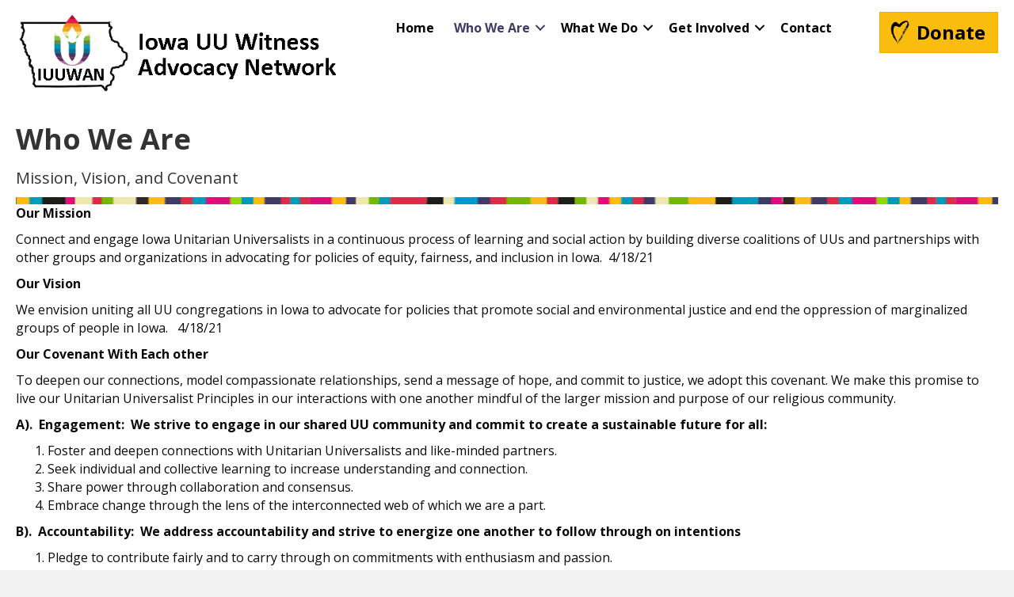

--- FILE ---
content_type: text/html; charset=UTF-8
request_url: https://iuuwan.com/who-we-are/
body_size: 30031
content:
<!DOCTYPE html>
<html lang="en-US">
<head>
<meta charset="UTF-8" />
<meta name='viewport' content='width=device-width, initial-scale=1.0' />
<meta http-equiv='X-UA-Compatible' content='IE=edge' />
<link rel="profile" href="https://gmpg.org/xfn/11" />
<meta name='robots' content='index, follow, max-image-preview:large, max-snippet:-1, max-video-preview:-1' />

	<!-- This site is optimized with the Yoast SEO plugin v26.7 - https://yoast.com/wordpress/plugins/seo/ -->
	<title>Who We Are - IUUWAN</title>
	<link rel="canonical" href="https://iuuwan.com/who-we-are/" />
	<meta property="og:locale" content="en_US" />
	<meta property="og:type" content="article" />
	<meta property="og:title" content="Who We Are - IUUWAN" />
	<meta property="og:description" content="Who We Are Mission, Vision, and Covenant Our Mission Connect and engage Iowa Unitarian Universalists in a continuous process of learning and social action by building diverse coalitions of UUs and partnerships with other groups and organizations in advocating for policies of equity, fairness, and inclusion in Iowa.  4/18/21 Our Vision We envision uniting all&hellip;" />
	<meta property="og:url" content="https://iuuwan.com/who-we-are/" />
	<meta property="og:site_name" content="IUUWAN" />
	<meta property="article:publisher" content="https://www.facebook.com/IUUWAN" />
	<meta property="article:modified_time" content="2025-06-04T20:40:18+00:00" />
	<meta property="og:image" content="https://iuuwan.com/wp-content/uploads/2022/11/rainbow-e1668629204706-2048x14.jpg" />
	<meta name="twitter:card" content="summary_large_image" />
	<meta name="twitter:label1" content="Est. reading time" />
	<meta name="twitter:data1" content="7 minutes" />
	<script type="application/ld+json" class="yoast-schema-graph">{"@context":"https://schema.org","@graph":[{"@type":"WebPage","@id":"https://iuuwan.com/who-we-are/","url":"https://iuuwan.com/who-we-are/","name":"Who We Are - IUUWAN","isPartOf":{"@id":"https://iuuwan.com/#website"},"primaryImageOfPage":{"@id":"https://iuuwan.com/who-we-are/#primaryimage"},"image":{"@id":"https://iuuwan.com/who-we-are/#primaryimage"},"thumbnailUrl":"https://iuuwan.com/wp-content/uploads/2022/11/rainbow-e1668629204706-2048x14.jpg","datePublished":"2022-11-16T19:59:14+00:00","dateModified":"2025-06-04T20:40:18+00:00","breadcrumb":{"@id":"https://iuuwan.com/who-we-are/#breadcrumb"},"inLanguage":"en-US","potentialAction":[{"@type":"ReadAction","target":["https://iuuwan.com/who-we-are/"]}]},{"@type":"ImageObject","inLanguage":"en-US","@id":"https://iuuwan.com/who-we-are/#primaryimage","url":"https://iuuwan.com/wp-content/uploads/2022/11/rainbow-e1668629204706.jpg","contentUrl":"https://iuuwan.com/wp-content/uploads/2022/11/rainbow-e1668629204706.jpg","width":2412,"height":17},{"@type":"BreadcrumbList","@id":"https://iuuwan.com/who-we-are/#breadcrumb","itemListElement":[{"@type":"ListItem","position":1,"name":"Home","item":"https://iuuwan.com/"},{"@type":"ListItem","position":2,"name":"Who We Are"}]},{"@type":"WebSite","@id":"https://iuuwan.com/#website","url":"https://iuuwan.com/","name":"IUUWAN","description":"Iowa Unitarian Universalist Witness Advocacy Network","publisher":{"@id":"https://iuuwan.com/#organization"},"potentialAction":[{"@type":"SearchAction","target":{"@type":"EntryPoint","urlTemplate":"https://iuuwan.com/?s={search_term_string}"},"query-input":{"@type":"PropertyValueSpecification","valueRequired":true,"valueName":"search_term_string"}}],"inLanguage":"en-US"},{"@type":"Organization","@id":"https://iuuwan.com/#organization","name":"IUUWAN","url":"https://iuuwan.com/","logo":{"@type":"ImageObject","inLanguage":"en-US","@id":"https://iuuwan.com/#/schema/logo/image/","url":"https://iuuwan.com/wp-content/uploads/2023/03/cropped-iuuwanfavicon.jpg","contentUrl":"https://iuuwan.com/wp-content/uploads/2023/03/cropped-iuuwanfavicon.jpg","width":512,"height":512,"caption":"IUUWAN"},"image":{"@id":"https://iuuwan.com/#/schema/logo/image/"},"sameAs":["https://www.facebook.com/IUUWAN"]}]}</script>
	<!-- / Yoast SEO plugin. -->


<link rel='dns-prefetch' href='//use.fontawesome.com' />
<link rel='dns-prefetch' href='//fonts.googleapis.com' />
<link href='https://fonts.gstatic.com' crossorigin rel='preconnect' />
<link rel="alternate" type="application/rss+xml" title="IUUWAN &raquo; Feed" href="https://iuuwan.com/feed/" />
<link rel="alternate" title="oEmbed (JSON)" type="application/json+oembed" href="https://iuuwan.com/wp-json/oembed/1.0/embed?url=https%3A%2F%2Fiuuwan.com%2Fwho-we-are%2F" />
<link rel="alternate" title="oEmbed (XML)" type="text/xml+oembed" href="https://iuuwan.com/wp-json/oembed/1.0/embed?url=https%3A%2F%2Fiuuwan.com%2Fwho-we-are%2F&#038;format=xml" />
<link rel="preload" href="https://iuuwan.com/wp-content/plugins/bb-plugin/fonts/fontawesome/5.15.4/webfonts/fa-solid-900.woff2" as="font" type="font/woff2" crossorigin="anonymous">
<link rel="preload" href="https://iuuwan.com/wp-content/plugins/bb-plugin/fonts/fontawesome/5.15.4/webfonts/fa-regular-400.woff2" as="font" type="font/woff2" crossorigin="anonymous">
<link rel="preload" href="https://iuuwan.com/wp-content/plugins/bb-plugin/fonts/fontawesome/5.15.4/webfonts/fa-brands-400.woff2" as="font" type="font/woff2" crossorigin="anonymous">
		<!-- This site uses the Google Analytics by MonsterInsights plugin v9.11.1 - Using Analytics tracking - https://www.monsterinsights.com/ -->
							<script src="//www.googletagmanager.com/gtag/js?id=G-W9DFP54EGR"  data-cfasync="false" data-wpfc-render="false" async></script>
			<script data-cfasync="false" data-wpfc-render="false">
				var mi_version = '9.11.1';
				var mi_track_user = true;
				var mi_no_track_reason = '';
								var MonsterInsightsDefaultLocations = {"page_location":"https:\/\/iuuwan.com\/who-we-are\/"};
								if ( typeof MonsterInsightsPrivacyGuardFilter === 'function' ) {
					var MonsterInsightsLocations = (typeof MonsterInsightsExcludeQuery === 'object') ? MonsterInsightsPrivacyGuardFilter( MonsterInsightsExcludeQuery ) : MonsterInsightsPrivacyGuardFilter( MonsterInsightsDefaultLocations );
				} else {
					var MonsterInsightsLocations = (typeof MonsterInsightsExcludeQuery === 'object') ? MonsterInsightsExcludeQuery : MonsterInsightsDefaultLocations;
				}

								var disableStrs = [
										'ga-disable-G-W9DFP54EGR',
									];

				/* Function to detect opted out users */
				function __gtagTrackerIsOptedOut() {
					for (var index = 0; index < disableStrs.length; index++) {
						if (document.cookie.indexOf(disableStrs[index] + '=true') > -1) {
							return true;
						}
					}

					return false;
				}

				/* Disable tracking if the opt-out cookie exists. */
				if (__gtagTrackerIsOptedOut()) {
					for (var index = 0; index < disableStrs.length; index++) {
						window[disableStrs[index]] = true;
					}
				}

				/* Opt-out function */
				function __gtagTrackerOptout() {
					for (var index = 0; index < disableStrs.length; index++) {
						document.cookie = disableStrs[index] + '=true; expires=Thu, 31 Dec 2099 23:59:59 UTC; path=/';
						window[disableStrs[index]] = true;
					}
				}

				if ('undefined' === typeof gaOptout) {
					function gaOptout() {
						__gtagTrackerOptout();
					}
				}
								window.dataLayer = window.dataLayer || [];

				window.MonsterInsightsDualTracker = {
					helpers: {},
					trackers: {},
				};
				if (mi_track_user) {
					function __gtagDataLayer() {
						dataLayer.push(arguments);
					}

					function __gtagTracker(type, name, parameters) {
						if (!parameters) {
							parameters = {};
						}

						if (parameters.send_to) {
							__gtagDataLayer.apply(null, arguments);
							return;
						}

						if (type === 'event') {
														parameters.send_to = monsterinsights_frontend.v4_id;
							var hookName = name;
							if (typeof parameters['event_category'] !== 'undefined') {
								hookName = parameters['event_category'] + ':' + name;
							}

							if (typeof MonsterInsightsDualTracker.trackers[hookName] !== 'undefined') {
								MonsterInsightsDualTracker.trackers[hookName](parameters);
							} else {
								__gtagDataLayer('event', name, parameters);
							}
							
						} else {
							__gtagDataLayer.apply(null, arguments);
						}
					}

					__gtagTracker('js', new Date());
					__gtagTracker('set', {
						'developer_id.dZGIzZG': true,
											});
					if ( MonsterInsightsLocations.page_location ) {
						__gtagTracker('set', MonsterInsightsLocations);
					}
										__gtagTracker('config', 'G-W9DFP54EGR', {"forceSSL":"true","link_attribution":"true"} );
										window.gtag = __gtagTracker;										(function () {
						/* https://developers.google.com/analytics/devguides/collection/analyticsjs/ */
						/* ga and __gaTracker compatibility shim. */
						var noopfn = function () {
							return null;
						};
						var newtracker = function () {
							return new Tracker();
						};
						var Tracker = function () {
							return null;
						};
						var p = Tracker.prototype;
						p.get = noopfn;
						p.set = noopfn;
						p.send = function () {
							var args = Array.prototype.slice.call(arguments);
							args.unshift('send');
							__gaTracker.apply(null, args);
						};
						var __gaTracker = function () {
							var len = arguments.length;
							if (len === 0) {
								return;
							}
							var f = arguments[len - 1];
							if (typeof f !== 'object' || f === null || typeof f.hitCallback !== 'function') {
								if ('send' === arguments[0]) {
									var hitConverted, hitObject = false, action;
									if ('event' === arguments[1]) {
										if ('undefined' !== typeof arguments[3]) {
											hitObject = {
												'eventAction': arguments[3],
												'eventCategory': arguments[2],
												'eventLabel': arguments[4],
												'value': arguments[5] ? arguments[5] : 1,
											}
										}
									}
									if ('pageview' === arguments[1]) {
										if ('undefined' !== typeof arguments[2]) {
											hitObject = {
												'eventAction': 'page_view',
												'page_path': arguments[2],
											}
										}
									}
									if (typeof arguments[2] === 'object') {
										hitObject = arguments[2];
									}
									if (typeof arguments[5] === 'object') {
										Object.assign(hitObject, arguments[5]);
									}
									if ('undefined' !== typeof arguments[1].hitType) {
										hitObject = arguments[1];
										if ('pageview' === hitObject.hitType) {
											hitObject.eventAction = 'page_view';
										}
									}
									if (hitObject) {
										action = 'timing' === arguments[1].hitType ? 'timing_complete' : hitObject.eventAction;
										hitConverted = mapArgs(hitObject);
										__gtagTracker('event', action, hitConverted);
									}
								}
								return;
							}

							function mapArgs(args) {
								var arg, hit = {};
								var gaMap = {
									'eventCategory': 'event_category',
									'eventAction': 'event_action',
									'eventLabel': 'event_label',
									'eventValue': 'event_value',
									'nonInteraction': 'non_interaction',
									'timingCategory': 'event_category',
									'timingVar': 'name',
									'timingValue': 'value',
									'timingLabel': 'event_label',
									'page': 'page_path',
									'location': 'page_location',
									'title': 'page_title',
									'referrer' : 'page_referrer',
								};
								for (arg in args) {
																		if (!(!args.hasOwnProperty(arg) || !gaMap.hasOwnProperty(arg))) {
										hit[gaMap[arg]] = args[arg];
									} else {
										hit[arg] = args[arg];
									}
								}
								return hit;
							}

							try {
								f.hitCallback();
							} catch (ex) {
							}
						};
						__gaTracker.create = newtracker;
						__gaTracker.getByName = newtracker;
						__gaTracker.getAll = function () {
							return [];
						};
						__gaTracker.remove = noopfn;
						__gaTracker.loaded = true;
						window['__gaTracker'] = __gaTracker;
					})();
									} else {
										console.log("");
					(function () {
						function __gtagTracker() {
							return null;
						}

						window['__gtagTracker'] = __gtagTracker;
						window['gtag'] = __gtagTracker;
					})();
									}
			</script>
							<!-- / Google Analytics by MonsterInsights -->
		<style id='wp-img-auto-sizes-contain-inline-css'>
img:is([sizes=auto i],[sizes^="auto," i]){contain-intrinsic-size:3000px 1500px}
/*# sourceURL=wp-img-auto-sizes-contain-inline-css */
</style>
<style id='wp-emoji-styles-inline-css'>

	img.wp-smiley, img.emoji {
		display: inline !important;
		border: none !important;
		box-shadow: none !important;
		height: 1em !important;
		width: 1em !important;
		margin: 0 0.07em !important;
		vertical-align: -0.1em !important;
		background: none !important;
		padding: 0 !important;
	}
/*# sourceURL=wp-emoji-styles-inline-css */
</style>
<link rel='stylesheet' id='wp-block-library-css' href='https://iuuwan.com/wp-includes/css/dist/block-library/style.min.css?ver=6.9' media='all' />
<style id='global-styles-inline-css'>
:root{--wp--preset--aspect-ratio--square: 1;--wp--preset--aspect-ratio--4-3: 4/3;--wp--preset--aspect-ratio--3-4: 3/4;--wp--preset--aspect-ratio--3-2: 3/2;--wp--preset--aspect-ratio--2-3: 2/3;--wp--preset--aspect-ratio--16-9: 16/9;--wp--preset--aspect-ratio--9-16: 9/16;--wp--preset--color--black: #000000;--wp--preset--color--cyan-bluish-gray: #abb8c3;--wp--preset--color--white: #ffffff;--wp--preset--color--pale-pink: #f78da7;--wp--preset--color--vivid-red: #cf2e2e;--wp--preset--color--luminous-vivid-orange: #ff6900;--wp--preset--color--luminous-vivid-amber: #fcb900;--wp--preset--color--light-green-cyan: #7bdcb5;--wp--preset--color--vivid-green-cyan: #00d084;--wp--preset--color--pale-cyan-blue: #8ed1fc;--wp--preset--color--vivid-cyan-blue: #0693e3;--wp--preset--color--vivid-purple: #9b51e0;--wp--preset--color--fl-heading-text: #333333;--wp--preset--color--fl-body-bg: #f2f2f2;--wp--preset--color--fl-body-text: #0a0a0a;--wp--preset--color--fl-accent: #0a9ebc;--wp--preset--color--fl-accent-hover: #648e3d;--wp--preset--color--fl-topbar-bg: #ffffff;--wp--preset--color--fl-topbar-text: #000000;--wp--preset--color--fl-topbar-link: #428bca;--wp--preset--color--fl-topbar-hover: #428bca;--wp--preset--color--fl-header-bg: #ffffff;--wp--preset--color--fl-header-text: #000000;--wp--preset--color--fl-header-link: #428bca;--wp--preset--color--fl-header-hover: #428bca;--wp--preset--color--fl-nav-bg: #ffffff;--wp--preset--color--fl-nav-link: #428bca;--wp--preset--color--fl-nav-hover: #428bca;--wp--preset--color--fl-content-bg: #ffffff;--wp--preset--color--fl-footer-widgets-bg: #ffffff;--wp--preset--color--fl-footer-widgets-text: #000000;--wp--preset--color--fl-footer-widgets-link: #428bca;--wp--preset--color--fl-footer-widgets-hover: #428bca;--wp--preset--color--fl-footer-bg: #ffffff;--wp--preset--color--fl-footer-text: #000000;--wp--preset--color--fl-footer-link: #428bca;--wp--preset--color--fl-footer-hover: #428bca;--wp--preset--gradient--vivid-cyan-blue-to-vivid-purple: linear-gradient(135deg,rgb(6,147,227) 0%,rgb(155,81,224) 100%);--wp--preset--gradient--light-green-cyan-to-vivid-green-cyan: linear-gradient(135deg,rgb(122,220,180) 0%,rgb(0,208,130) 100%);--wp--preset--gradient--luminous-vivid-amber-to-luminous-vivid-orange: linear-gradient(135deg,rgb(252,185,0) 0%,rgb(255,105,0) 100%);--wp--preset--gradient--luminous-vivid-orange-to-vivid-red: linear-gradient(135deg,rgb(255,105,0) 0%,rgb(207,46,46) 100%);--wp--preset--gradient--very-light-gray-to-cyan-bluish-gray: linear-gradient(135deg,rgb(238,238,238) 0%,rgb(169,184,195) 100%);--wp--preset--gradient--cool-to-warm-spectrum: linear-gradient(135deg,rgb(74,234,220) 0%,rgb(151,120,209) 20%,rgb(207,42,186) 40%,rgb(238,44,130) 60%,rgb(251,105,98) 80%,rgb(254,248,76) 100%);--wp--preset--gradient--blush-light-purple: linear-gradient(135deg,rgb(255,206,236) 0%,rgb(152,150,240) 100%);--wp--preset--gradient--blush-bordeaux: linear-gradient(135deg,rgb(254,205,165) 0%,rgb(254,45,45) 50%,rgb(107,0,62) 100%);--wp--preset--gradient--luminous-dusk: linear-gradient(135deg,rgb(255,203,112) 0%,rgb(199,81,192) 50%,rgb(65,88,208) 100%);--wp--preset--gradient--pale-ocean: linear-gradient(135deg,rgb(255,245,203) 0%,rgb(182,227,212) 50%,rgb(51,167,181) 100%);--wp--preset--gradient--electric-grass: linear-gradient(135deg,rgb(202,248,128) 0%,rgb(113,206,126) 100%);--wp--preset--gradient--midnight: linear-gradient(135deg,rgb(2,3,129) 0%,rgb(40,116,252) 100%);--wp--preset--font-size--small: 13px;--wp--preset--font-size--medium: 20px;--wp--preset--font-size--large: 36px;--wp--preset--font-size--x-large: 42px;--wp--preset--spacing--20: 0.44rem;--wp--preset--spacing--30: 0.67rem;--wp--preset--spacing--40: 1rem;--wp--preset--spacing--50: 1.5rem;--wp--preset--spacing--60: 2.25rem;--wp--preset--spacing--70: 3.38rem;--wp--preset--spacing--80: 5.06rem;--wp--preset--shadow--natural: 6px 6px 9px rgba(0, 0, 0, 0.2);--wp--preset--shadow--deep: 12px 12px 50px rgba(0, 0, 0, 0.4);--wp--preset--shadow--sharp: 6px 6px 0px rgba(0, 0, 0, 0.2);--wp--preset--shadow--outlined: 6px 6px 0px -3px rgb(255, 255, 255), 6px 6px rgb(0, 0, 0);--wp--preset--shadow--crisp: 6px 6px 0px rgb(0, 0, 0);}:where(.is-layout-flex){gap: 0.5em;}:where(.is-layout-grid){gap: 0.5em;}body .is-layout-flex{display: flex;}.is-layout-flex{flex-wrap: wrap;align-items: center;}.is-layout-flex > :is(*, div){margin: 0;}body .is-layout-grid{display: grid;}.is-layout-grid > :is(*, div){margin: 0;}:where(.wp-block-columns.is-layout-flex){gap: 2em;}:where(.wp-block-columns.is-layout-grid){gap: 2em;}:where(.wp-block-post-template.is-layout-flex){gap: 1.25em;}:where(.wp-block-post-template.is-layout-grid){gap: 1.25em;}.has-black-color{color: var(--wp--preset--color--black) !important;}.has-cyan-bluish-gray-color{color: var(--wp--preset--color--cyan-bluish-gray) !important;}.has-white-color{color: var(--wp--preset--color--white) !important;}.has-pale-pink-color{color: var(--wp--preset--color--pale-pink) !important;}.has-vivid-red-color{color: var(--wp--preset--color--vivid-red) !important;}.has-luminous-vivid-orange-color{color: var(--wp--preset--color--luminous-vivid-orange) !important;}.has-luminous-vivid-amber-color{color: var(--wp--preset--color--luminous-vivid-amber) !important;}.has-light-green-cyan-color{color: var(--wp--preset--color--light-green-cyan) !important;}.has-vivid-green-cyan-color{color: var(--wp--preset--color--vivid-green-cyan) !important;}.has-pale-cyan-blue-color{color: var(--wp--preset--color--pale-cyan-blue) !important;}.has-vivid-cyan-blue-color{color: var(--wp--preset--color--vivid-cyan-blue) !important;}.has-vivid-purple-color{color: var(--wp--preset--color--vivid-purple) !important;}.has-black-background-color{background-color: var(--wp--preset--color--black) !important;}.has-cyan-bluish-gray-background-color{background-color: var(--wp--preset--color--cyan-bluish-gray) !important;}.has-white-background-color{background-color: var(--wp--preset--color--white) !important;}.has-pale-pink-background-color{background-color: var(--wp--preset--color--pale-pink) !important;}.has-vivid-red-background-color{background-color: var(--wp--preset--color--vivid-red) !important;}.has-luminous-vivid-orange-background-color{background-color: var(--wp--preset--color--luminous-vivid-orange) !important;}.has-luminous-vivid-amber-background-color{background-color: var(--wp--preset--color--luminous-vivid-amber) !important;}.has-light-green-cyan-background-color{background-color: var(--wp--preset--color--light-green-cyan) !important;}.has-vivid-green-cyan-background-color{background-color: var(--wp--preset--color--vivid-green-cyan) !important;}.has-pale-cyan-blue-background-color{background-color: var(--wp--preset--color--pale-cyan-blue) !important;}.has-vivid-cyan-blue-background-color{background-color: var(--wp--preset--color--vivid-cyan-blue) !important;}.has-vivid-purple-background-color{background-color: var(--wp--preset--color--vivid-purple) !important;}.has-black-border-color{border-color: var(--wp--preset--color--black) !important;}.has-cyan-bluish-gray-border-color{border-color: var(--wp--preset--color--cyan-bluish-gray) !important;}.has-white-border-color{border-color: var(--wp--preset--color--white) !important;}.has-pale-pink-border-color{border-color: var(--wp--preset--color--pale-pink) !important;}.has-vivid-red-border-color{border-color: var(--wp--preset--color--vivid-red) !important;}.has-luminous-vivid-orange-border-color{border-color: var(--wp--preset--color--luminous-vivid-orange) !important;}.has-luminous-vivid-amber-border-color{border-color: var(--wp--preset--color--luminous-vivid-amber) !important;}.has-light-green-cyan-border-color{border-color: var(--wp--preset--color--light-green-cyan) !important;}.has-vivid-green-cyan-border-color{border-color: var(--wp--preset--color--vivid-green-cyan) !important;}.has-pale-cyan-blue-border-color{border-color: var(--wp--preset--color--pale-cyan-blue) !important;}.has-vivid-cyan-blue-border-color{border-color: var(--wp--preset--color--vivid-cyan-blue) !important;}.has-vivid-purple-border-color{border-color: var(--wp--preset--color--vivid-purple) !important;}.has-vivid-cyan-blue-to-vivid-purple-gradient-background{background: var(--wp--preset--gradient--vivid-cyan-blue-to-vivid-purple) !important;}.has-light-green-cyan-to-vivid-green-cyan-gradient-background{background: var(--wp--preset--gradient--light-green-cyan-to-vivid-green-cyan) !important;}.has-luminous-vivid-amber-to-luminous-vivid-orange-gradient-background{background: var(--wp--preset--gradient--luminous-vivid-amber-to-luminous-vivid-orange) !important;}.has-luminous-vivid-orange-to-vivid-red-gradient-background{background: var(--wp--preset--gradient--luminous-vivid-orange-to-vivid-red) !important;}.has-very-light-gray-to-cyan-bluish-gray-gradient-background{background: var(--wp--preset--gradient--very-light-gray-to-cyan-bluish-gray) !important;}.has-cool-to-warm-spectrum-gradient-background{background: var(--wp--preset--gradient--cool-to-warm-spectrum) !important;}.has-blush-light-purple-gradient-background{background: var(--wp--preset--gradient--blush-light-purple) !important;}.has-blush-bordeaux-gradient-background{background: var(--wp--preset--gradient--blush-bordeaux) !important;}.has-luminous-dusk-gradient-background{background: var(--wp--preset--gradient--luminous-dusk) !important;}.has-pale-ocean-gradient-background{background: var(--wp--preset--gradient--pale-ocean) !important;}.has-electric-grass-gradient-background{background: var(--wp--preset--gradient--electric-grass) !important;}.has-midnight-gradient-background{background: var(--wp--preset--gradient--midnight) !important;}.has-small-font-size{font-size: var(--wp--preset--font-size--small) !important;}.has-medium-font-size{font-size: var(--wp--preset--font-size--medium) !important;}.has-large-font-size{font-size: var(--wp--preset--font-size--large) !important;}.has-x-large-font-size{font-size: var(--wp--preset--font-size--x-large) !important;}
/*# sourceURL=global-styles-inline-css */
</style>

<style id='classic-theme-styles-inline-css'>
/*! This file is auto-generated */
.wp-block-button__link{color:#fff;background-color:#32373c;border-radius:9999px;box-shadow:none;text-decoration:none;padding:calc(.667em + 2px) calc(1.333em + 2px);font-size:1.125em}.wp-block-file__button{background:#32373c;color:#fff;text-decoration:none}
/*# sourceURL=/wp-includes/css/classic-themes.min.css */
</style>
<link rel='stylesheet' id='fl-builder-layout-82-css' href='https://iuuwan.com/wp-content/uploads/bb-plugin/cache/82-layout.css?ver=d95ff80b21ab79268dfb088bfeedde3c' media='all' />
<link rel='stylesheet' id='iowa-html5-map-style-css' href='https://iuuwan.com/wp-content/plugins/iowahtmlmap/static/css/map.css?ver=6.9' media='all' />
<link rel='stylesheet' id='font-awesome-5-css' href='https://iuuwan.com/wp-content/plugins/bb-plugin/fonts/fontawesome/5.15.4/css/all.min.css?ver=2.9.4.2' media='all' />
<link rel='stylesheet' id='icon-1666715472-css' href='https://iuuwan.com/wp-content/uploads/bb-plugin/icons/icon-1666715472/style.css?ver=2.9.4.2' media='all' />
<link rel='stylesheet' id='fl-builder-layout-bundle-fc374544893c0155600997162ba3ac01-css' href='https://iuuwan.com/wp-content/uploads/bb-plugin/cache/fc374544893c0155600997162ba3ac01-layout-bundle.css?ver=2.9.4.2-1.5.2.1' media='all' />
<link rel='stylesheet' id='ayecode-ui-css' href='https://iuuwan.com/wp-content/plugins/geodirectory/vendor/ayecode/wp-ayecode-ui/assets-v5/css/ayecode-ui-compatibility.css?ver=0.2.42' media='all' />
<style id='ayecode-ui-inline-css'>
body.modal-open #wpadminbar{z-index:999}.embed-responsive-16by9 .fluid-width-video-wrapper{padding:0!important;position:initial}
/*# sourceURL=ayecode-ui-inline-css */
</style>
<link rel='stylesheet' id='jquery-magnificpopup-css' href='https://iuuwan.com/wp-content/plugins/bb-plugin/css/jquery.magnificpopup.min.css?ver=2.9.4.2' media='all' />
<link rel='stylesheet' id='base-css' href='https://iuuwan.com/wp-content/themes/bb-theme/css/base.min.css?ver=1.7.19.1' media='all' />
<link rel='stylesheet' id='fl-automator-skin-css' href='https://iuuwan.com/wp-content/uploads/bb-theme/skin-695ff87a25936.css?ver=1.7.19.1' media='all' />
<link rel='stylesheet' id='font-awesome-css' href='https://use.fontawesome.com/releases/v6.7.2/css/all.css?wpfas=true' media='all' />
<link rel='stylesheet' id='pp-animate-css' href='https://iuuwan.com/wp-content/plugins/bbpowerpack/assets/css/animate.min.css?ver=3.5.1' media='all' />
<link rel='stylesheet' id='fl-builder-google-fonts-71eacf81d617bff01e9b08696ea48a1f-css' href='//fonts.googleapis.com/css?family=Open+Sans%3A300%2C400%2C700%2C700&#038;ver=6.9' media='all' />
<script src="https://iuuwan.com/wp-includes/js/jquery/jquery.min.js?ver=3.7.1" id="jquery-core-js"></script>
<script id="jquery-core-js-after">
window.gdSetMap = window.gdSetMap || 'osm';window.gdLoadMap = window.gdLoadMap || '';
//# sourceURL=jquery-core-js-after
</script>
<script src="https://iuuwan.com/wp-includes/js/jquery/jquery-migrate.min.js?ver=3.4.1" id="jquery-migrate-js"></script>
<script id="jquery-js-after">
window.gdSetMap = window.gdSetMap || 'osm';window.gdLoadMap = window.gdLoadMap || '';
//# sourceURL=jquery-js-after
</script>
<script src="https://iuuwan.com/wp-content/plugins/geodirectory/vendor/ayecode/wp-ayecode-ui/assets-v5/js/bootstrap.bundle.min.js?ver=0.2.42" id="bootstrap-js-bundle-js"></script>
<script id="bootstrap-js-bundle-js-after">
function aui_init_greedy_nav(){jQuery('nav.greedy').each(function(i,obj){if(jQuery(this).hasClass("being-greedy")){return true}jQuery(this).addClass('navbar-expand');jQuery(this).off('shown.bs.tab').on('shown.bs.tab',function(e){if(jQuery(e.target).closest('.dropdown-menu').hasClass('greedy-links')){jQuery(e.target).closest('.greedy').find('.greedy-btn.dropdown').attr('aria-expanded','false');jQuery(e.target).closest('.greedy-links').removeClass('show').addClass('d-none')}});jQuery(document).off('mousemove','.greedy-btn').on('mousemove','.greedy-btn',function(e){jQuery('.dropdown-menu.greedy-links').removeClass('d-none')});var $vlinks='';var $dDownClass='';var ddItemClass='greedy-nav-item';if(jQuery(this).find('.navbar-nav').length){if(jQuery(this).find('.navbar-nav').hasClass("being-greedy")){return true}$vlinks=jQuery(this).find('.navbar-nav').addClass("being-greedy w-100").removeClass('overflow-hidden')}else if(jQuery(this).find('.nav').length){if(jQuery(this).find('.nav').hasClass("being-greedy")){return true}$vlinks=jQuery(this).find('.nav').addClass("being-greedy w-100").removeClass('overflow-hidden');$dDownClass=' mt-0 p-0 zi-5 ';ddItemClass+=' mt-0 me-0'}else{return false}jQuery($vlinks).append('<li class="nav-item list-unstyled ml-auto greedy-btn d-none dropdown"><button data-bs-toggle="collapse" class="nav-link greedy-nav-link" role="button"><i class="fas fa-ellipsis-h"></i> <span class="greedy-count badge bg-dark rounded-pill"></span></button><ul class="greedy-links dropdown-menu dropdown-menu-end '+$dDownClass+'"></ul></li>');var $hlinks=jQuery(this).find('.greedy-links');var $btn=jQuery(this).find('.greedy-btn');var numOfItems=0;var totalSpace=0;var closingTime=1000;var breakWidths=[];$vlinks.children().outerWidth(function(i,w){totalSpace+=w;numOfItems+=1;breakWidths.push(totalSpace)});var availableSpace,numOfVisibleItems,requiredSpace,buttonSpace,timer;function check(){buttonSpace=$btn.width();availableSpace=$vlinks.width()-10;numOfVisibleItems=$vlinks.children().length;requiredSpace=breakWidths[numOfVisibleItems-1];if(numOfVisibleItems>1&&requiredSpace>availableSpace){var $li=$vlinks.children().last().prev();$li.removeClass('nav-item').addClass(ddItemClass);if(!jQuery($hlinks).children().length){$li.find('.nav-link').addClass('w-100 dropdown-item rounded-0 rounded-bottom')}else{jQuery($hlinks).find('.nav-link').removeClass('rounded-top');$li.find('.nav-link').addClass('w-100 dropdown-item rounded-0 rounded-top')}$li.prependTo($hlinks);numOfVisibleItems-=1;check()}else if(availableSpace>breakWidths[numOfVisibleItems]){$hlinks.children().first().insertBefore($btn);numOfVisibleItems+=1;check()}jQuery($btn).find(".greedy-count").html(numOfItems-numOfVisibleItems);if(numOfVisibleItems===numOfItems){$btn.addClass('d-none')}else $btn.removeClass('d-none')}jQuery(window).on("resize",function(){check()});check()})}function aui_select2_locale(){var aui_select2_params={"i18n_select_state_text":"Select an option\u2026","i18n_no_matches":"No matches found","i18n_ajax_error":"Loading failed","i18n_input_too_short_1":"Please enter 1 or more characters","i18n_input_too_short_n":"Please enter %item% or more characters","i18n_input_too_long_1":"Please delete 1 character","i18n_input_too_long_n":"Please delete %item% characters","i18n_selection_too_long_1":"You can only select 1 item","i18n_selection_too_long_n":"You can only select %item% items","i18n_load_more":"Loading more results\u2026","i18n_searching":"Searching\u2026"};return{theme:"bootstrap-5",width:jQuery(this).data('width')?jQuery(this).data('width'):jQuery(this).hasClass('w-100')?'100%':'style',placeholder:jQuery(this).data('placeholder'),language:{errorLoading:function(){return aui_select2_params.i18n_searching},inputTooLong:function(args){var overChars=args.input.length-args.maximum;if(1===overChars){return aui_select2_params.i18n_input_too_long_1}return aui_select2_params.i18n_input_too_long_n.replace('%item%',overChars)},inputTooShort:function(args){var remainingChars=args.minimum-args.input.length;if(1===remainingChars){return aui_select2_params.i18n_input_too_short_1}return aui_select2_params.i18n_input_too_short_n.replace('%item%',remainingChars)},loadingMore:function(){return aui_select2_params.i18n_load_more},maximumSelected:function(args){if(args.maximum===1){return aui_select2_params.i18n_selection_too_long_1}return aui_select2_params.i18n_selection_too_long_n.replace('%item%',args.maximum)},noResults:function(){return aui_select2_params.i18n_no_matches},searching:function(){return aui_select2_params.i18n_searching}}}}function aui_init_select2(){var select2_args=jQuery.extend({},aui_select2_locale());jQuery("select.aui-select2").each(function(){if(!jQuery(this).hasClass("select2-hidden-accessible")){jQuery(this).select2(select2_args)}})}function aui_time_ago(selector){var aui_timeago_params={"prefix_ago":"","suffix_ago":" ago","prefix_after":"after ","suffix_after":"","seconds":"less than a minute","minute":"about a minute","minutes":"%d minutes","hour":"about an hour","hours":"about %d hours","day":"a day","days":"%d days","month":"about a month","months":"%d months","year":"about a year","years":"%d years"};var templates={prefix:aui_timeago_params.prefix_ago,suffix:aui_timeago_params.suffix_ago,seconds:aui_timeago_params.seconds,minute:aui_timeago_params.minute,minutes:aui_timeago_params.minutes,hour:aui_timeago_params.hour,hours:aui_timeago_params.hours,day:aui_timeago_params.day,days:aui_timeago_params.days,month:aui_timeago_params.month,months:aui_timeago_params.months,year:aui_timeago_params.year,years:aui_timeago_params.years};var template=function(t,n){return templates[t]&&templates[t].replace(/%d/i,Math.abs(Math.round(n)))};var timer=function(time){if(!time)return;time=time.replace(/\.\d+/,"");time=time.replace(/-/,"/").replace(/-/,"/");time=time.replace(/T/," ").replace(/Z/," UTC");time=time.replace(/([\+\-]\d\d)\:?(\d\d)/," $1$2");time=new Date(time*1000||time);var now=new Date();var seconds=((now.getTime()-time)*.001)>>0;var minutes=seconds/60;var hours=minutes/60;var days=hours/24;var years=days/365;return templates.prefix+(seconds<45&&template('seconds',seconds)||seconds<90&&template('minute',1)||minutes<45&&template('minutes',minutes)||minutes<90&&template('hour',1)||hours<24&&template('hours',hours)||hours<42&&template('day',1)||days<30&&template('days',days)||days<45&&template('month',1)||days<365&&template('months',days/30)||years<1.5&&template('year',1)||template('years',years))+templates.suffix};var elements=document.getElementsByClassName(selector);if(selector&&elements&&elements.length){for(var i in elements){var $el=elements[i];if(typeof $el==='object'){$el.innerHTML='<i class="far fa-clock"></i> '+timer($el.getAttribute('title')||$el.getAttribute('datetime'))}}}setTimeout(function(){aui_time_ago(selector)},60000)}function aui_init_tooltips(){jQuery('[data-bs-toggle="tooltip"]').tooltip();jQuery('[data-bs-toggle="popover"]').popover();jQuery('[data-bs-toggle="popover-html"]').popover({html:true,sanitize:false});jQuery('[data-bs-toggle="popover"],[data-bs-toggle="popover-html"]').on('inserted.bs.popover',function(){jQuery('body > .popover').wrapAll("<div class='bsui' />")})}$aui_doing_init_flatpickr=false;function aui_init_flatpickr(){if(typeof jQuery.fn.flatpickr==="function"&&!$aui_doing_init_flatpickr){$aui_doing_init_flatpickr=true;try{flatpickr.localize({weekdays:{shorthand:['Sun','Mon','Tue','Wed','Thu','Fri','Sat'],longhand:['Sun','Mon','Tue','Wed','Thu','Fri','Sat'],},months:{shorthand:['Jan','Feb','Mar','Apr','May','Jun','Jul','Aug','Sep','Oct','Nov','Dec'],longhand:['January','February','March','April','May','June','July','August','September','October','November','December'],},daysInMonth:[31,28,31,30,31,30,31,31,30,31,30,31],firstDayOfWeek:1,ordinal:function(nth){var s=nth%100;if(s>3&&s<21)return"th";switch(s%10){case 1:return"st";case 2:return"nd";case 3:return"rd";default:return"th"}},rangeSeparator:' to ',weekAbbreviation:'Wk',scrollTitle:'Scroll to increment',toggleTitle:'Click to toggle',amPM:['AM','PM'],yearAriaLabel:'Year',hourAriaLabel:'Hour',minuteAriaLabel:'Minute',time_24hr:false})}catch(err){console.log(err.message)}jQuery('input[data-aui-init="flatpickr"]:not(.flatpickr-input)').flatpickr()}$aui_doing_init_flatpickr=false}$aui_doing_init_iconpicker=false;function aui_init_iconpicker(){if(typeof jQuery.fn.iconpicker==="function"&&!$aui_doing_init_iconpicker){$aui_doing_init_iconpicker=true;jQuery('input[data-aui-init="iconpicker"]:not(.iconpicker-input)').iconpicker()}$aui_doing_init_iconpicker=false}function aui_modal_iframe($title,$url,$footer,$dismissible,$class,$dialog_class,$body_class,responsive){if(!$body_class){$body_class='p-0'}var wClass='text-center position-absolute w-100 text-dark overlay overlay-white p-0 m-0 d-flex justify-content-center align-items-center';var wStyle='';var sStyle='';var $body="",sClass="w-100 p-0 m-0";if(responsive){$body+='<div class="embed-responsive embed-responsive-16by9 ratio ratio-16x9">';wClass+=' h-100';sClass+=' embed-responsive-item'}else{wClass+=' vh-100';sClass+=' vh-100';wStyle+=' height: 90vh !important;';sStyle+=' height: 90vh !important;'}$body+='<div class="ac-preview-loading '+wClass+'" style="left:0;top:0;'+wStyle+'"><div class="spinner-border" role="status"></div></div>';$body+='<iframe id="embedModal-iframe" class="'+sClass+'" style="'+sStyle+'" src="" width="100%" height="100%" frameborder="0" allowtransparency="true"></iframe>';if(responsive){$body+='</div>'}$m=aui_modal($title,$body,$footer,$dismissible,$class,$dialog_class,$body_class);const auiModal=document.getElementById('aui-modal');auiModal.addEventListener('shown.bs.modal',function(e){iFrame=jQuery('#embedModal-iframe');jQuery('.ac-preview-loading').removeClass('d-none').addClass('d-flex');iFrame.attr({src:$url});iFrame.load(function(){jQuery('.ac-preview-loading').removeClass('d-flex').addClass('d-none')})});return $m}function aui_modal($title,$body,$footer,$dismissible,$class,$dialog_class,$body_class){if(!$class){$class=''}if(!$dialog_class){$dialog_class=''}if(!$body){$body='<div class="text-center"><div class="spinner-border" role="status"></div></div>'}jQuery('.aui-modal').remove();jQuery('.modal-backdrop').remove();jQuery('body').css({overflow:'','padding-right':''});var $modal='';$modal+='<div id="aui-modal" class="modal aui-modal fade shadow bsui '+$class+'" tabindex="-1">'+'<div class="modal-dialog modal-dialog-centered '+$dialog_class+'">'+'<div class="modal-content border-0 shadow">';if($title){$modal+='<div class="modal-header">'+'<h5 class="modal-title">'+$title+'</h5>';if($dismissible){$modal+='<button type="button" class="btn-close" data-bs-dismiss="modal" aria-label="Close">'+'</button>'}$modal+='</div>'}$modal+='<div class="modal-body '+$body_class+'">'+$body+'</div>';if($footer){$modal+='<div class="modal-footer">'+$footer+'</div>'}$modal+='</div>'+'</div>'+'</div>';jQuery('body').append($modal);const ayeModal=new bootstrap.Modal('.aui-modal',{});ayeModal.show()}function aui_conditional_fields(form){jQuery(form).find(".aui-conditional-field").each(function(){var $element_require=jQuery(this).data('element-require');if($element_require){$element_require=$element_require.replace("&#039;","'");$element_require=$element_require.replace("&quot;",'"');if(aui_check_form_condition($element_require,form)){jQuery(this).removeClass('d-none')}else{jQuery(this).addClass('d-none')}}})}function aui_check_form_condition(condition,form){if(form){condition=condition.replace(/\(form\)/g,"('"+form+"')")}return new Function("return "+condition+";")()}jQuery.fn.aui_isOnScreen=function(){var win=jQuery(window);var viewport={top:win.scrollTop(),left:win.scrollLeft()};viewport.right=viewport.left+win.width();viewport.bottom=viewport.top+win.height();var bounds=this.offset();bounds.right=bounds.left+this.outerWidth();bounds.bottom=bounds.top+this.outerHeight();return(!(viewport.right<bounds.left||viewport.left>bounds.right||viewport.bottom<bounds.top||viewport.top>bounds.bottom))};function aui_carousel_maybe_show_multiple_items($carousel){var $items={};var $item_count=0;if(!jQuery($carousel).find('.carousel-inner-original').length){jQuery($carousel).append('<div class="carousel-inner-original d-none">'+jQuery($carousel).find('.carousel-inner').html().replaceAll('carousel-item','not-carousel-item')+'</div>')}jQuery($carousel).find('.carousel-inner-original .not-carousel-item').each(function(){$items[$item_count]=jQuery(this).html();$item_count++});if(!$item_count){return}if(jQuery(window).width()<=576){if(jQuery($carousel).find('.carousel-inner').hasClass('aui-multiple-items')&&jQuery($carousel).find('.carousel-inner-original').length){jQuery($carousel).find('.carousel-inner').removeClass('aui-multiple-items').html(jQuery($carousel).find('.carousel-inner-original').html().replaceAll('not-carousel-item','carousel-item'));jQuery($carousel).find(".carousel-indicators li").removeClass("d-none")}}else{var $md_count=jQuery($carousel).data('limit_show');var $md_cols_count=jQuery($carousel).data('cols_show');var $new_items='';var $new_items_count=0;var $new_item_count=0;var $closed=true;Object.keys($items).forEach(function(key,index){if(index!=0&&Number.isInteger(index/$md_count)){$new_items+='</div></div>';$closed=true}if(index==0||Number.isInteger(index/$md_count)){$row_cols_class=$md_cols_count?' g-lg-4 g-3 row-cols-1 row-cols-lg-'+$md_cols_count:'';$active=index==0?'active':'';$new_items+='<div class="carousel-item '+$active+'"><div class="row'+$row_cols_class+' ">';$closed=false;$new_items_count++;$new_item_count=0}$new_items+='<div class="col ">'+$items[index]+'</div>';$new_item_count++});if(!$closed){if($md_count-$new_item_count>0){$placeholder_count=$md_count-$new_item_count;while($placeholder_count>0){$new_items+='<div class="col "></div>';$placeholder_count--}}$new_items+='</div></div>'}jQuery($carousel).find('.carousel-inner').addClass('aui-multiple-items').html($new_items);jQuery($carousel).find('.carousel-item.active img').each(function(){if(real_srcset=jQuery(this).attr("data-srcset")){if(!jQuery(this).attr("srcset"))jQuery(this).attr("srcset",real_srcset)}if(real_src=jQuery(this).attr("data-src")){if(!jQuery(this).attr("srcset"))jQuery(this).attr("src",real_src)}});$hide_count=$new_items_count-1;jQuery($carousel).find(".carousel-indicators li:gt("+$hide_count+")").addClass("d-none")}jQuery(window).trigger("aui_carousel_multiple")}function aui_init_carousel_multiple_items(){jQuery(window).on("resize",function(){jQuery('.carousel-multiple-items').each(function(){aui_carousel_maybe_show_multiple_items(this)})});jQuery('.carousel-multiple-items').each(function(){aui_carousel_maybe_show_multiple_items(this)})}function init_nav_sub_menus(){jQuery('.navbar-multi-sub-menus').each(function(i,obj){if(jQuery(this).hasClass("has-sub-sub-menus")){return true}jQuery(this).addClass('has-sub-sub-menus');jQuery(this).find('.dropdown-menu a.dropdown-toggle').on('click',function(e){var $el=jQuery(this);$el.toggleClass('active-dropdown');var $parent=jQuery(this).offsetParent(".dropdown-menu");if(!jQuery(this).next().hasClass('show')){jQuery(this).parents('.dropdown-menu').first().find('.show').removeClass("show")}var $subMenu=jQuery(this).next(".dropdown-menu");$subMenu.toggleClass('show');jQuery(this).parent("li").toggleClass('show');jQuery(this).parents('li.nav-item.dropdown.show').on('hidden.bs.dropdown',function(e){jQuery('.dropdown-menu .show').removeClass("show");$el.removeClass('active-dropdown')});if(!$parent.parent().hasClass('navbar-nav')){$el.next().addClass('position-relative border-top border-bottom')}return false})})}function aui_lightbox_embed($link,ele){ele.preventDefault();jQuery('.aui-carousel-modal').remove();var $modal='<div class="modal fade aui-carousel-modal bsui" id="aui-carousel-modal" tabindex="-1" role="dialog" aria-labelledby="aui-modal-title" aria-hidden="true"><div class="modal-dialog modal-dialog-centered modal-xl mw-100"><div class="modal-content bg-transparent border-0 shadow-none"><div class="modal-header"><h5 class="modal-title" id="aui-modal-title"></h5></div><div class="modal-body text-center"><i class="fas fa-circle-notch fa-spin fa-3x"></i></div></div></div></div>';jQuery('body').append($modal);const ayeModal=new bootstrap.Modal('.aui-carousel-modal',{});const myModalEl=document.getElementById('aui-carousel-modal');myModalEl.addEventListener('hidden.bs.modal',event=>{jQuery(".aui-carousel-modal iframe").attr('src','')});jQuery('.aui-carousel-modal').on('shown.bs.modal',function(e){jQuery('.aui-carousel-modal .carousel-item.active').find('iframe').each(function(){var $iframe=jQuery(this);$iframe.parent().find('.ac-preview-loading').removeClass('d-none').addClass('d-flex');if(!$iframe.attr('src')&&$iframe.data('src')){$iframe.attr('src',$iframe.data('src'))}$iframe.on('load',function(){setTimeout(function(){$iframe.parent().find('.ac-preview-loading').removeClass('d-flex').addClass('d-none')},1250)})})});$container=jQuery($link).closest('.aui-gallery');$clicked_href=jQuery($link).attr('href');$images=[];$container.find('.aui-lightbox-image, .aui-lightbox-iframe').each(function(){var a=this;var href=jQuery(a).attr('href');if(href){$images.push(href)}});if($images.length){var $carousel='<div id="aui-embed-slider-modal" class="carousel slide" >';if($images.length>1){$i=0;$carousel+='<ol class="carousel-indicators position-fixed">';$container.find('.aui-lightbox-image, .aui-lightbox-iframe').each(function(){$active=$clicked_href==jQuery(this).attr('href')?'active':'';$carousel+='<li data-bs-target="#aui-embed-slider-modal" data-bs-slide-to="'+$i+'" class="'+$active+'"></li>';$i++});$carousel+='</ol>'}$i=0;$rtl_class='justify-content-start';$carousel+='<div class="carousel-inner d-flex align-items-center '+$rtl_class+'">';$container.find('.aui-lightbox-image').each(function(){var a=this;var href=jQuery(a).attr('href');$active=$clicked_href==jQuery(this).attr('href')?'active':'';$carousel+='<div class="carousel-item '+$active+'"><div>';var css_height=window.innerWidth>window.innerHeight?'90vh':'auto';var srcset=jQuery(a).find('img').attr('srcset');var sizes='';if(srcset){var sources=srcset.split(',').map(s=>{var parts=s.trim().split(' ');return{width:parseInt(parts[1].replace('w','')),descriptor:parts[1].replace('w','px')}}).sort((a,b)=>b.width-a.width);sizes=sources.map((source,index,array)=>{if(index===0){return `${source.descriptor}`}else{return `(max-width:${source.width-1}px)${array[index-1].descriptor}`}}).reverse().join(', ')}var img=href?jQuery(a).find('img').clone().attr('src',href).attr('sizes',sizes).removeClass().addClass('mx-auto d-block w-auto rounded').css({'max-height':css_height,'max-width':'98%'}).get(0).outerHTML:jQuery(a).find('img').clone().removeClass().addClass('mx-auto d-block w-auto rounded').css({'max-height':css_height,'max-width':'98%'}).get(0).outerHTML;$carousel+=img;if(jQuery(a).parent().find('.carousel-caption').length){$carousel+=jQuery(a).parent().find('.carousel-caption').clone().removeClass('sr-only visually-hidden').get(0).outerHTML}else if(jQuery(a).parent().find('.figure-caption').length){$carousel+=jQuery(a).parent().find('.figure-caption').clone().removeClass('sr-only visually-hidden').addClass('carousel-caption').get(0).outerHTML}$carousel+='</div></div>';$i++});$container.find('.aui-lightbox-iframe').each(function(){var a=this;var css_height=window.innerWidth>window.innerHeight?'90vh;':'auto;';var styleWidth=$images.length>1?'max-width:70%;':'';$active=$clicked_href==jQuery(this).attr('href')?'active':'';$carousel+='<div class="carousel-item '+$active+'"><div class="modal-xl mx-auto ratio ratio-16x9" style="max-height:'+css_height+styleWidth+'">';var url=jQuery(a).attr('href');var iframe='<div class="ac-preview-loading text-light d-none" style="left:0;top:0;height:'+css_height+'"><div class="spinner-border m-auto" role="status"></div></div>';iframe+='<iframe class="aui-carousel-iframe" style="height:'+css_height+'" src="" data-src="'+url+'?rel=0&amp;showinfo=0&amp;modestbranding=1&amp;autoplay=1" allow="autoplay"></iframe>';var img=iframe;$carousel+=img;$carousel+='</div></div>';$i++});$carousel+='</div>';if($images.length>1){$carousel+='<a class="carousel-control-prev" href="#aui-embed-slider-modal" role="button" data-bs-slide="prev">';$carousel+='<span class="carousel-control-prev-icon" aria-hidden="true"></span>';$carousel+=' <a class="carousel-control-next" href="#aui-embed-slider-modal" role="button" data-bs-slide="next">';$carousel+='<span class="carousel-control-next-icon" aria-hidden="true"></span>';$carousel+='</a>'}$carousel+='</div>';var $close='<button type="button" class="btn-close btn-close-white text-end position-fixed" style="right: 20px;top: 10px; z-index: 1055;" data-bs-dismiss="modal" aria-label="Close"></button>';jQuery('.aui-carousel-modal .modal-content').html($carousel).prepend($close);ayeModal.show();try{if('ontouchstart'in document.documentElement||navigator.maxTouchPoints>0){let _bsC=new bootstrap.Carousel('#aui-embed-slider-modal')}}catch(err){}}}function aui_init_lightbox_embed(){jQuery('.aui-lightbox-image, .aui-lightbox-iframe').off('click').on("click",function(ele){aui_lightbox_embed(this,ele)})}function aui_init_modal_iframe(){jQuery('.aui-has-embed, [data-aui-embed="iframe"]').each(function(e){if(!jQuery(this).hasClass('aui-modal-iframed')&&jQuery(this).data('embed-url')){jQuery(this).addClass('aui-modal-iframed');jQuery(this).on("click",function(e1){aui_modal_iframe('',jQuery(this).data('embed-url'),'',true,'','modal-lg','aui-modal-iframe p-0',true);return false})}})}$aui_doing_toast=false;function aui_toast($id,$type,$title,$title_small,$body,$time,$can_close){if($aui_doing_toast){setTimeout(function(){aui_toast($id,$type,$title,$title_small,$body,$time,$can_close)},500);return}$aui_doing_toast=true;if($can_close==null){$can_close=false}if($time==''||$time==null){$time=3000}if(document.getElementById($id)){jQuery('#'+$id).toast('show');setTimeout(function(){$aui_doing_toast=false},500);return}var uniqid=Date.now();if($id){uniqid=$id}$op="";$tClass='';$thClass='';$icon="";if($type=='success'){$op="opacity:.92;";$tClass='alert bg-success w-auto';$thClass='bg-transparent border-0 text-white';$icon="<div class='h5 m-0 p-0'><i class='fas fa-check-circle me-2'></i></div>"}else if($type=='error'||$type=='danger'){$op="opacity:.92;";$tClass='alert bg-danger  w-auto';$thClass='bg-transparent border-0 text-white';$icon="<div class='h5 m-0 p-0'><i class='far fa-times-circle me-2'></i></div>"}else if($type=='info'){$op="opacity:.92;";$tClass='alert bg-info  w-auto';$thClass='bg-transparent border-0 text-white';$icon="<div class='h5 m-0 p-0'><i class='fas fa-info-circle me-2'></i></div>"}else if($type=='warning'){$op="opacity:.92;";$tClass='alert bg-warning  w-auto';$thClass='bg-transparent border-0 text-dark';$icon="<div class='h5 m-0 p-0'><i class='fas fa-exclamation-triangle me-2'></i></div>"}if(!document.getElementById("aui-toasts")){jQuery('body').append('<div class="bsui" id="aui-toasts"><div class="position-fixed aui-toast-bottom-right pr-3 pe-3 mb-1" style="z-index: 500000;right: 0;bottom: 0;'+$op+'"></div></div>')}$toast='<div id="'+uniqid+'" class="toast fade hide shadow hover-shadow '+$tClass+'" style="" role="alert" aria-live="assertive" aria-atomic="true" data-bs-delay="'+$time+'">';if($type||$title||$title_small){$toast+='<div class="toast-header '+$thClass+'">';if($icon){$toast+=$icon}if($title){$toast+='<strong class="me-auto">'+$title+'</strong>'}if($title_small){$toast+='<small>'+$title_small+'</small>'}if($can_close){$toast+='<button type="button" class="ms-2 mb-1 btn-close" data-bs-dismiss="toast" aria-label="Close"></button>'}$toast+='</div>'}if($body){$toast+='<div class="toast-body">'+$body+'</div>'}$toast+='</div>';jQuery('.aui-toast-bottom-right').prepend($toast);jQuery('#'+uniqid).toast('show');setTimeout(function(){$aui_doing_toast=false},500)}function aui_init_counters(){const animNum=(EL)=>{if(EL._isAnimated)return;EL._isAnimated=true;let end=EL.dataset.auiend;let start=EL.dataset.auistart;let duration=EL.dataset.auiduration?EL.dataset.auiduration:2000;let seperator=EL.dataset.auisep?EL.dataset.auisep:'';jQuery(EL).prop('Counter',start).animate({Counter:end},{duration:Math.abs(duration),easing:'swing',step:function(now){const text=seperator?(Math.ceil(now)).toLocaleString('en-US'):Math.ceil(now);const html=seperator?text.split(",").map(n=>`<span class="count">${n}</span>`).join(","):text;if(seperator&&seperator!=','){html.replace(',',seperator)}jQuery(this).html(html)}})};const inViewport=(entries,observer)=>{entries.forEach(entry=>{if(entry.isIntersecting)animNum(entry.target)})};jQuery("[data-auicounter]").each((i,EL)=>{const observer=new IntersectionObserver(inViewport);observer.observe(EL)})}function aui_init(){aui_init_counters();init_nav_sub_menus();aui_init_tooltips();aui_init_select2();aui_init_flatpickr();aui_init_iconpicker();aui_init_greedy_nav();aui_time_ago('timeago');aui_init_carousel_multiple_items();aui_init_lightbox_embed();aui_init_modal_iframe()}jQuery(window).on("load",function(){aui_init()});jQuery(function($){var ua=navigator.userAgent.toLowerCase();var isiOS=ua.match(/(iphone|ipod|ipad)/);if(isiOS){var pS=0;pM=parseFloat($('body').css('marginTop'));$(document).on('show.bs.modal',function(){pS=window.scrollY;$('body').css({marginTop:-pS,overflow:'hidden',position:'fixed',})}).on('hidden.bs.modal',function(){$('body').css({marginTop:pM,overflow:'visible',position:'inherit',});window.scrollTo(0,pS)})}$(document).on('slide.bs.carousel',function(el){var $_modal=$(el.relatedTarget).closest('.aui-carousel-modal:visible').length?$(el.relatedTarget).closest('.aui-carousel-modal:visible'):'';if($_modal&&$_modal.find('.carousel-item iframe.aui-carousel-iframe').length){$_modal.find('.carousel-item.active iframe.aui-carousel-iframe').each(function(){if($(this).attr('src')){$(this).data('src',$(this).attr('src'));$(this).attr('src','')}});if($(el.relatedTarget).find('iframe.aui-carousel-iframe').length){$(el.relatedTarget).find('.ac-preview-loading').removeClass('d-none').addClass('d-flex');var $cIframe=$(el.relatedTarget).find('iframe.aui-carousel-iframe');if(!$cIframe.attr('src')&&$cIframe.data('src')){$cIframe.attr('src',$cIframe.data('src'))}$cIframe.on('load',function(){setTimeout(function(){$_modal.find('.ac-preview-loading').removeClass('d-flex').addClass('d-none')},1250)})}}})});var aui_confirm=function(message,okButtonText,cancelButtonText,isDelete,large){okButtonText=okButtonText||'Yes';cancelButtonText=cancelButtonText||'Cancel';message=message||'Are you sure?';sizeClass=large?'':'modal-sm';btnClass=isDelete?'btn-danger':'btn-primary';deferred=jQuery.Deferred();var $body="";$body+="<h3 class='h4 py-3 text-center text-dark'>"+message+"</h3>";$body+="<div class='d-flex'>";$body+="<button class='btn btn-outline-secondary w-50 btn-round' data-bs-dismiss='modal'  onclick='deferred.resolve(false);'>"+cancelButtonText+"</button>";$body+="<button class='btn "+btnClass+" ms-2 w-50 btn-round' data-bs-dismiss='modal'  onclick='deferred.resolve(true);'>"+okButtonText+"</button>";$body+="</div>";$modal=aui_modal('',$body,'',false,'',sizeClass);return deferred.promise()};function aui_flip_color_scheme_on_scroll($value,$iframe){if(!$value)$value=window.scrollY;var navbar=$iframe?$iframe.querySelector('.color-scheme-flip-on-scroll'):document.querySelector('.color-scheme-flip-on-scroll');if(navbar==null)return;let cs_original=navbar.dataset.cso;let cs_scroll=navbar.dataset.css;if(!cs_scroll&&!cs_original){if(navbar.classList.contains('navbar-light')){cs_original='navbar-light';cs_scroll='navbar-dark'}else if(navbar.classList.contains('navbar-dark')){cs_original='navbar-dark';cs_scroll='navbar-light'}navbar.dataset.cso=cs_original;navbar.dataset.css=cs_scroll}if($value>0||navbar.classList.contains('nav-menu-open')){navbar.classList.remove(cs_original);navbar.classList.add(cs_scroll)}else{navbar.classList.remove(cs_scroll);navbar.classList.add(cs_original)}}window.onscroll=function(){aui_set_data_scroll();aui_flip_color_scheme_on_scroll()};function aui_set_data_scroll(){document.documentElement.dataset.scroll=window.scrollY}aui_set_data_scroll();aui_flip_color_scheme_on_scroll();
//# sourceURL=bootstrap-js-bundle-js-after
</script>
<script src="https://iuuwan.com/wp-content/plugins/google-analytics-for-wordpress/assets/js/frontend-gtag.min.js?ver=9.11.1" id="monsterinsights-frontend-script-js" async data-wp-strategy="async"></script>
<script data-cfasync="false" data-wpfc-render="false" id='monsterinsights-frontend-script-js-extra'>var monsterinsights_frontend = {"js_events_tracking":"true","download_extensions":"doc,pdf,ppt,zip,xls,docx,pptx,xlsx","inbound_paths":"[{\"path\":\"\\\/go\\\/\",\"label\":\"affiliate\"},{\"path\":\"\\\/recommend\\\/\",\"label\":\"affiliate\"}]","home_url":"https:\/\/iuuwan.com","hash_tracking":"false","v4_id":"G-W9DFP54EGR"};</script>
<link rel="https://api.w.org/" href="https://iuuwan.com/wp-json/" /><link rel="alternate" title="JSON" type="application/json" href="https://iuuwan.com/wp-json/wp/v2/pages/82" /><link rel="EditURI" type="application/rsd+xml" title="RSD" href="https://iuuwan.com/xmlrpc.php?rsd" />
<meta name="generator" content="WordPress 6.9" />
<link rel='shortlink' href='https://iuuwan.com/?p=82' />
		<script>
			var bb_powerpack = {
				version: '2.40.10',
				getAjaxUrl: function() { return atob( 'aHR0cHM6Ly9pdXV3YW4uY29tL3dwLWFkbWluL2FkbWluLWFqYXgucGhw' ); },
				callback: function() {},
				mapMarkerData: {},
				post_id: '82',
				search_term: '',
				current_page: 'https://iuuwan.com/who-we-are/',
				conditionals: {
					is_front_page: false,
					is_home: false,
					is_archive: false,
					current_post_type: '',
					is_tax: false,
										is_author: false,
					current_author: false,
					is_search: false,
									}
			};
		</script>
		<link rel="icon" href="https://iuuwan.com/wp-content/uploads/2023/03/cropped-iuuwanfavicon-32x32.jpg" sizes="32x32" />
<link rel="icon" href="https://iuuwan.com/wp-content/uploads/2023/03/cropped-iuuwanfavicon-192x192.jpg" sizes="192x192" />
<link rel="apple-touch-icon" href="https://iuuwan.com/wp-content/uploads/2023/03/cropped-iuuwanfavicon-180x180.jpg" />
<meta name="msapplication-TileImage" content="https://iuuwan.com/wp-content/uploads/2023/03/cropped-iuuwanfavicon-270x270.jpg" />
<meta name="generator" content="WP Super Duper v1.2.30" data-sd-source="geodirectory" /><meta name="generator" content="WP Font Awesome Settings v1.1.10" data-ac-source="geodirectory" />		<style id="wp-custom-css">
			.bsui .badge {color:#0a9ebc!important; background:none!important; font-size: 150%!important}

.bsui .badge:hover {color:#693065!important;} 

.hearticon i {font-size: 30px!important; margin-right: 0px!important;}

.fl-callout-photo-above-title .fl-photo {margin-bottom:0px;}

.fl-callout-title {padding-bottom:5px!important; padding-top:5px!important; margin-bottom:10px!important;}

.geodir-field-website a {display: inline;
color: #fff!important;
background-color: #0a9ebc;
padding: 10px 25px 10px 25px;
border-radius: 0px;
text-align: center;}

.geodir-field-website a:hover {background-color:#648e3d; text-decoration:none;}

.calloutgreen .fl-callout-title {background-color:#648e3d;}
.calloutpurple .fl-callout-title {background-color:#693065;}
.calloutblue .fl-callout-title {background-color:#0a9ebc;}
.calloutred .fl-callout-title {background-color:#d92d48;}		</style>
		</head>
<body class="wp-singular page-template-default page page-id-82 page-parent wp-theme-bb-theme fl-builder fl-builder-2-9-4-2 fl-themer-1-5-2-1 fl-theme-1-7-19-1 fl-no-js fl-theme-builder-header fl-theme-builder-header-header fl-theme-builder-footer fl-theme-builder-footer-footer fl-framework-base fl-preset-default fl-full-width fl-search-active aui_bs5 gd-map-osm" itemscope="itemscope" itemtype="https://schema.org/WebPage">
<a aria-label="Skip to content" class="fl-screen-reader-text" href="#fl-main-content">Skip to content</a><div class="fl-page">
	<header class="fl-builder-content fl-builder-content-23 fl-builder-global-templates-locked" data-post-id="23" data-type="header" data-sticky="0" data-sticky-on="" data-sticky-breakpoint="medium" data-shrink="0" data-overlay="0" data-overlay-bg="transparent" data-shrink-image-height="50px" role="banner" itemscope="itemscope" itemtype="http://schema.org/WPHeader"><div class="fl-row fl-row-full-width fl-row-bg-color fl-node-l9ab4pk0rzfq fl-row-default-height fl-row-align-center" data-node="l9ab4pk0rzfq">
	<div class="fl-row-content-wrap">
						<div class="fl-row-content fl-row-fixed-width fl-node-content">
		
<div class="fl-col-group fl-node-xt5huveznplr fl-col-group-custom-width" data-node="xt5huveznplr">
			<div class="fl-col fl-node-px8ib1r7w0vj fl-col-bg-color fl-col-small fl-col-small-custom-width" data-node="px8ib1r7w0vj">
	<div class="fl-col-content fl-node-content"><div class="fl-module fl-module-photo fl-node-o3iswfgxau8z" data-node="o3iswfgxau8z">
	<div class="fl-module-content fl-node-content">
		<div class="fl-photo fl-photo-align-left" itemscope itemtype="https://schema.org/ImageObject">
	<div class="fl-photo-content fl-photo-img-jpg">
				<a href="https://iuuwan.com/" target="_self" itemprop="url">
				<img loading="lazy" decoding="async" class="fl-photo-img wp-image-25 size-full" src="https://iuuwan.com/wp-content/uploads/2022/10/iuuwanlogotext.jpg" alt="iuuwanlogotext" itemprop="image" height="142" width="552" title="iuuwanlogotext"  data-no-lazy="1" srcset="https://iuuwan.com/wp-content/uploads/2022/10/iuuwanlogotext.jpg 552w, https://iuuwan.com/wp-content/uploads/2022/10/iuuwanlogotext-300x77.jpg 300w" sizes="auto, (max-width: 552px) 100vw, 552px" />
				</a>
					</div>
	</div>
	</div>
</div>
</div>
</div>
			<div class="fl-col fl-node-nx87asbi9yvu fl-col-bg-color fl-col-small-custom-width" data-node="nx87asbi9yvu">
	<div class="fl-col-content fl-node-content"><div class="fl-module fl-module-menu fl-node-avxgo0fy6jbe" data-node="avxgo0fy6jbe">
	<div class="fl-module-content fl-node-content">
		<div class="fl-menu fl-menu-responsive-toggle-medium-mobile fl-menu-responsive-flyout-overlay fl-flyout-right">
	<button class="fl-menu-mobile-toggle hamburger" aria-label="Menu"><span class="fl-menu-icon svg-container"><svg version="1.1" class="hamburger-menu" xmlns="http://www.w3.org/2000/svg" xmlns:xlink="http://www.w3.org/1999/xlink" viewBox="0 0 512 512">
<rect class="fl-hamburger-menu-top" width="512" height="102"/>
<rect class="fl-hamburger-menu-middle" y="205" width="512" height="102"/>
<rect class="fl-hamburger-menu-bottom" y="410" width="512" height="102"/>
</svg>
</span></button>	<div class="fl-clear"></div>
	<nav aria-label="Menu" itemscope="itemscope" itemtype="https://schema.org/SiteNavigationElement"><ul id="menu-main" class="menu fl-menu-horizontal fl-toggle-arrows"><li id="menu-item-29" class="menu-item menu-item-type-post_type menu-item-object-page menu-item-home"><a href="https://iuuwan.com/">Home</a></li><li id="menu-item-97" class="menu-item menu-item-type-post_type menu-item-object-page current-menu-item page_item page-item-82 current_page_item current-menu-ancestor current-menu-parent current_page_parent current_page_ancestor menu-item-has-children fl-has-submenu"><div class="fl-has-submenu-container"><a href="https://iuuwan.com/who-we-are/">Who We Are</a><span class="fl-menu-toggle"></span></div><ul class="sub-menu">	<li id="menu-item-3161" class="menu-item menu-item-type-post_type menu-item-object-page current-menu-item page_item page-item-82 current_page_item"><a href="https://iuuwan.com/who-we-are/">About IUUWAN</a></li>	<li id="menu-item-3162" class="menu-item menu-item-type-post_type menu-item-object-page"><a href="https://iuuwan.com/who-we-are/gallery/">Gallery</a></li></ul></li><li id="menu-item-96" class="menu-item menu-item-type-post_type menu-item-object-page menu-item-has-children fl-has-submenu"><div class="fl-has-submenu-container"><a href="https://iuuwan.com/what-we-do/">What We Do</a><span class="fl-menu-toggle"></span></div><ul class="sub-menu">	<li id="menu-item-120" class="menu-item menu-item-type-post_type menu-item-object-page"><a href="https://iuuwan.com/what-we-do/environmental-justice/">Environmental Justice</a></li>	<li id="menu-item-119" class="menu-item menu-item-type-post_type menu-item-object-page"><a href="https://iuuwan.com/what-we-do/racial-justice/">Racial Justice</a></li>	<li id="menu-item-118" class="menu-item menu-item-type-post_type menu-item-object-page"><a href="https://iuuwan.com/what-we-do/lgbtq-equality/">LGBTQ+ Equality</a></li>	<li id="menu-item-117" class="menu-item menu-item-type-post_type menu-item-object-page"><a href="https://iuuwan.com/what-we-do/electoral-justice/">Electoral Justice</a></li>	<li id="menu-item-2238" class="menu-item menu-item-type-post_type menu-item-object-page"><a href="https://iuuwan.com/what-we-do/economic-justice/">Economic Justice</a></li>	<li id="menu-item-2237" class="menu-item menu-item-type-post_type menu-item-object-page"><a href="https://iuuwan.com/what-we-do/criminal-justice/">Criminal Justice</a></li></ul></li><li id="menu-item-95" class="menu-item menu-item-type-post_type menu-item-object-page menu-item-has-children fl-has-submenu"><div class="fl-has-submenu-container"><a href="https://iuuwan.com/get-involved/">Get Involved</a><span class="fl-menu-toggle"></span></div><ul class="sub-menu">	<li id="menu-item-2633" class="menu-item menu-item-type-post_type menu-item-object-page"><a href="https://iuuwan.com/action-teams/">Join an Action Team</a></li>	<li id="menu-item-2219" class="menu-item menu-item-type-post_type menu-item-object-page"><a href="https://iuuwan.com/get-involved/congregations/">Find an Iowa Congregation</a></li>	<li id="menu-item-137" class="menu-item menu-item-type-post_type menu-item-object-page"><a href="https://iuuwan.com/get-involved/other-organizations-and-resources/">Other Organizations and Resources</a></li></ul></li><li id="menu-item-94" class="menu-item menu-item-type-post_type menu-item-object-page"><a href="https://iuuwan.com/contact/">Contact</a></li></ul></nav></div>
	</div>
</div>
</div>
</div>
			<div class="fl-col fl-node-n8puso46z703 fl-col-bg-color fl-col-small fl-col-small-custom-width" data-node="n8puso46z703">
	<div class="fl-col-content fl-node-content"><div class="fl-module fl-module-button fl-node-r1j2pywx6aev hearticon" data-node="r1j2pywx6aev">
	<div class="fl-module-content fl-node-content">
		<div class="fl-button-wrap fl-button-width-auto fl-button-right fl-button-has-icon">
			<a href="https://donate.stripe.com/eVqcN482I7f41ig54vdjO00" target="_blank" class="fl-button" rel="noopener" >
					<i class="fl-button-icon fl-button-icon-before ccficon-heart" aria-hidden="true"></i>
						<span class="fl-button-text">Donate</span>
					</a>
</div>
	</div>
</div>
</div>
</div>
	</div>
		</div>
	</div>
</div>
</header>	<div id="fl-main-content" class="fl-page-content" itemprop="mainContentOfPage" role="main">

		
<div class="fl-content-full container">
	<div class="row">
		<div class="fl-content col-md-12">
			<article class="fl-post post-82 page type-page status-publish hentry" id="fl-post-82" itemscope="itemscope" itemtype="https://schema.org/CreativeWork">

			<div class="fl-post-content clearfix" itemprop="text">
		<div class="fl-builder-content fl-builder-content-82 fl-builder-content-primary fl-builder-global-templates-locked" data-post-id="82"><div class="fl-row fl-row-fixed-width fl-row-bg-none fl-node-7a2lxivro5ed fl-row-default-height fl-row-align-center" data-node="7a2lxivro5ed">
	<div class="fl-row-content-wrap">
						<div class="fl-row-content fl-row-fixed-width fl-node-content">
		
<div class="fl-col-group fl-node-0a1t4dm3sniy" data-node="0a1t4dm3sniy">
			<div class="fl-col fl-node-ihf7odq9lxu1 fl-col-bg-color" data-node="ihf7odq9lxu1">
	<div class="fl-col-content fl-node-content"><div class="fl-module fl-module-heading fl-node-dwre2p80uqms" data-node="dwre2p80uqms">
	<div class="fl-module-content fl-node-content">
		<h1 class="fl-heading">
		<span class="fl-heading-text">Who We Are</span>
	</h1>
	</div>
</div>
<div class="fl-module fl-module-heading fl-node-0ax4b5pjtg1w" data-node="0ax4b5pjtg1w">
	<div class="fl-module-content fl-node-content">
		<h2 class="fl-heading">
		<span class="fl-heading-text">Mission, Vision, and Covenant</span>
	</h2>
	</div>
</div>
<div class="fl-module fl-module-photo fl-node-oqmxcs372h4l" data-node="oqmxcs372h4l">
	<div class="fl-module-content fl-node-content">
		<div class="fl-photo fl-photo-align-left" itemscope itemtype="https://schema.org/ImageObject">
	<div class="fl-photo-content fl-photo-img-jpg">
				<img loading="lazy" decoding="async" class="fl-photo-img wp-image-100 size-2048x2048" src="https://iuuwan.com/wp-content/uploads/2022/11/rainbow-e1668629204706-2048x14.jpg" alt="Microsoft Word - UU Brand Identity Guidelines 9.16.14 - to send." itemprop="image" height="14" width="2048" title="Microsoft Word - UU Brand Identity Guidelines 9.16.14 - to send." srcset="https://iuuwan.com/wp-content/uploads/2022/11/rainbow-e1668629204706-2048x14.jpg 2048w, https://iuuwan.com/wp-content/uploads/2022/11/rainbow-e1668629204706-300x2.jpg 300w, https://iuuwan.com/wp-content/uploads/2022/11/rainbow-e1668629204706-1024x7.jpg 1024w, https://iuuwan.com/wp-content/uploads/2022/11/rainbow-e1668629204706-768x5.jpg 768w, https://iuuwan.com/wp-content/uploads/2022/11/rainbow-e1668629204706-1536x11.jpg 1536w" sizes="auto, (max-width: 2048px) 100vw, 2048px" />
					</div>
	</div>
	</div>
</div>
<div class="fl-module fl-module-rich-text fl-node-j7msix4neohk" data-node="j7msix4neohk">
	<div class="fl-module-content fl-node-content">
		<div class="fl-rich-text">
	<p><strong>Our Mission</strong></p>
<p><span style="font-weight: 400;">Connect and engage Iowa Unitarian Universalists in a continuous process of learning and social action by building diverse coalitions of UUs and partnerships with other groups and organizations in advocating for policies of equity, fairness, and inclusion in Iowa.  4/18/21</span></p>
<p><strong>Our Vision</strong></p>
<p><span style="font-weight: 400;">We envision uniting all UU congregations in Iowa to advocate for policies that promote social and environmental justice and end the oppression of marginalized groups of people in Iowa.   4/18/21</span></p>
<p><b>Our Covenant With Each other</b></p>
<p><span style="font-weight: 400;">To deepen our connections, model compassionate relationships, send a message of hope, and commit to justice, we adopt this covenant. We make this promise to live our Unitarian Universalist Principles in our interactions with one another mindful of the larger mission and purpose of our religious community. </span></p>
<p><b>A).  Engagement:  We strive to engage in our shared UU community and commit to create a sustainable future for all:</b></p>
<ol>
<li style="font-weight: 400;" aria-level="1"><span style="font-weight: 400;">Foster and deepen connections with Unitarian Universalists and like-minded partners.</span></li>
<li style="font-weight: 400;" aria-level="1"><span style="font-weight: 400;">Seek individual and collective learning to increase understanding and connection.</span></li>
<li style="font-weight: 400;" aria-level="1"><span style="font-weight: 400;">Share power through collaboration and consensus.</span></li>
<li style="font-weight: 400;" aria-level="1"><span style="font-weight: 400;">Embrace change through the lens of the interconnected web of which we are a part.</span></li>
</ol>
<p><b>B).  Accountability:  We address accountability and strive to energize one another to follow through on intentions</b></p>
<ol>
<li style="font-weight: 400;" aria-level="1"><span style="font-weight: 400;">Pledge to contribute fairly and to carry through on commitments with enthusiasm and passion.</span></li>
<li style="font-weight: 400;" aria-level="1"><span style="font-weight: 400;">Merge faith and action to persist in defeating injustice and oppression.</span></li>
<li style="font-weight: 400;" aria-level="1"><span style="font-weight: 400;">Voice our concerns for needed change.</span></li>
</ol>
<p><b>C).  Acceptance:  To create a beloved community built on acceptance we strive to increase interdependence:</b></p>
<ol>
<li style="font-weight: 400;" aria-level="1"><span style="font-weight: 400;">Acknowledge pain or conflict in addressing difficult issues, speaking truth in love.</span></li>
<li style="font-weight: 400;" aria-level="1"><span style="font-weight: 400;">Listen and validate others with respect, affirmation, and acceptance of differences.</span></li>
<li style="font-weight: 400;" aria-level="1"><span style="font-weight: 400;">Build trust, accept the good intentions of others, and cherish life.</span></li>
</ol>
</div>
	</div>
</div>
</div>
</div>
	</div>
		</div>
	</div>
</div>
<div class="fl-row fl-row-fixed-width fl-row-bg-none fl-node-4wgi31e8tyad fl-row-default-height fl-row-align-center" data-node="4wgi31e8tyad">
	<div class="fl-row-content-wrap">
						<div class="fl-row-content fl-row-fixed-width fl-node-content">
		
<div class="fl-col-group fl-node-3martpk58iw9" data-node="3martpk58iw9">
			<div class="fl-col fl-node-sxc6kdn3f2zy fl-col-bg-color" data-node="sxc6kdn3f2zy">
	<div class="fl-col-content fl-node-content"><div class="fl-module fl-module-heading fl-node-whbafpoi703x" data-node="whbafpoi703x">
	<div class="fl-module-content fl-node-content">
		<h2 class="fl-heading">
		<span class="fl-heading-text">Our Board and Staff</span>
	</h2>
	</div>
</div>
</div>
</div>
	</div>
		</div>
	</div>
</div>
<div class="fl-row fl-row-fixed-width fl-row-bg-none fl-node-aouyj5p1femw fl-row-default-height fl-row-align-center" data-node="aouyj5p1femw">
	<div class="fl-row-content-wrap">
						<div class="fl-row-content fl-row-fixed-width fl-node-content">
		
<div class="fl-col-group fl-node-zioct5l8d0fg" data-node="zioct5l8d0fg">
			<div class="fl-col fl-node-1phqjt9cemkw fl-col-bg-color fl-col-small" data-node="1phqjt9cemkw">
	<div class="fl-col-content fl-node-content"><div class="fl-module fl-module-photo fl-node-4qb7cj3fyexn" data-node="4qb7cj3fyexn">
	<div class="fl-module-content fl-node-content">
		<div class="fl-photo fl-photo-align-center" itemscope itemtype="https://schema.org/ImageObject">
	<div class="fl-photo-content fl-photo-img-jpg">
				<img loading="lazy" decoding="async" class="fl-photo-img wp-image-2577 size-full" src="https://iuuwan.com/wp-content/uploads/2023/03/Terry-pic-1.jpg" alt="Terry pic" itemprop="image" height="200" width="200" title="Terry pic" srcset="https://iuuwan.com/wp-content/uploads/2023/03/Terry-pic-1.jpg 200w, https://iuuwan.com/wp-content/uploads/2023/03/Terry-pic-1-150x150.jpg 150w" sizes="auto, (max-width: 200px) 100vw, 200px" />
					</div>
	</div>
	</div>
</div>
<div class="fl-module fl-module-rich-text fl-node-vcb3kl7ftu08" data-node="vcb3kl7ftu08">
	<div class="fl-module-content fl-node-content">
		<div class="fl-rich-text">
	<p><strong>Terry Lowman, President</strong></p>
<p>Unitarian Universalist Fellowship, Ames</p>
<div>Terry Lowman retired in 2013 from a long career in business, justice was always a passion. Married to Mark Kassis as soon as same sex marriage was legal in Iowa, he and Mark parented four children, two from Terry's marriage to a Cuban woman and two adopted from Peru. They owned three restaurants, which were often venues for charity fund raising and liberal political events. Terry was born into UCC, lost god and found UU in 1989. Terry has volunteered in a number of UU related causes, from AMOS, the local congregationally-based community organizing, starting Iowa’s UU state advocacy network (<a href="http://www.iuuwan.com/" target="_blank" rel="noopener" data-saferedirecturl="https://www.google.com/url?q=http://www.iuuwan.com/&amp;source=gmail&amp;ust=1678910394780000&amp;usg=AOvVaw0w0CEyuSqG6j2Cv4FuX_H1">IUUWAN</a>), the <a href="http://www.uufunding.org/" target="_blank" rel="noopener" data-saferedirecturl="https://www.google.com/url?q=http://www.uufunding.org/&amp;source=gmail&amp;ust=1678910394780000&amp;usg=AOvVaw2w_DIyOSOo_XPYdohTjekd">UU Funding</a> Program's Social Responsibility grant panel and summer of 2014 joining UUJEC as co-chair. Terry is the UUJEC Liaison for State Legislative Networks (<a href="http://cuusan.org/" target="_blank" rel="noopener" data-saferedirecturl="https://www.google.com/url?q=http://cuusan.org/&amp;source=gmail&amp;ust=1678910394780000&amp;usg=AOvVaw3dV6KEYhdXlAgS2NouuJdF">CUUSAN</a>) and chair of the Nominating Committee. Terry is a member of <a href="http://uumia.org/" target="_blank" rel="noopener" data-saferedirecturl="https://www.google.com/url?q=http://uumia.org/&amp;source=gmail&amp;ust=1678910394780000&amp;usg=AOvVaw3CNwWWHp7a3IhshpbGvK-o">UU Congregation</a> of Miami and <a href="http://www.uufames.org/" target="_blank" rel="noopener" data-saferedirecturl="https://www.google.com/url?q=http://www.uufames.org/&amp;source=gmail&amp;ust=1678910394780000&amp;usg=AOvVaw03KaBeuoRsZWcqjGRVGM-t">Unitarian Universalist Fellowship</a> of Ames, Iowa. Contact Terry at TerryLeeLowman@<a href="http://gmail.com/" target="_blank" rel="noopener" data-saferedirecturl="https://www.google.com/url?q=http://gmail.com&amp;source=gmail&amp;ust=1678910394780000&amp;usg=AOvVaw0KMNooK3AoBJs_pNG_f8fm">gmail.com</a></div>
</div>
	</div>
</div>
</div>
</div>
			<div class="fl-col fl-node-zuhljmrcbf86 fl-col-bg-color fl-col-small" data-node="zuhljmrcbf86">
	<div class="fl-col-content fl-node-content"><div class="fl-module fl-module-photo fl-node-k2szgbv4cdy6" data-node="k2szgbv4cdy6">
	<div class="fl-module-content fl-node-content">
		<div class="fl-photo fl-photo-align-center" itemscope itemtype="https://schema.org/ImageObject">
	<div class="fl-photo-content fl-photo-img-jpeg">
				<img loading="lazy" decoding="async" class="fl-photo-img wp-image-2460 size-full" src="https://iuuwan.com/wp-content/uploads/2023/03/Marcia-Swift-pic.jpeg" alt="Marcia Swift pic" itemprop="image" height="206" width="206" title="Marcia Swift pic" srcset="https://iuuwan.com/wp-content/uploads/2023/03/Marcia-Swift-pic.jpeg 206w, https://iuuwan.com/wp-content/uploads/2023/03/Marcia-Swift-pic-150x150.jpeg 150w" sizes="auto, (max-width: 206px) 100vw, 206px" />
					</div>
	</div>
	</div>
</div>
<div class="fl-module fl-module-rich-text fl-node-ouca0i732zks" data-node="ouca0i732zks">
	<div class="fl-module-content fl-node-content">
		<div class="fl-rich-text">
	<p><strong>Marcia Swift, Vice President</strong></p>
<p>Peoples Unitarian Universalist Church, Cedar Rapids</p>
<p>Marcia is Chair of the Peoples Social Justice Council.  She has been on the Board of IUUWAN for five years and is chairing its Racial Justice Action Team. Marcia helped lead the church the last four years in studying racism, white supremacy and  our own part in fostering and maintaining white privilege.</p>
<p>Marcia is also active in the Cedar Rapids chapter of Moms Demand Action For Gun Sense in America, Humanists of Linn County, and Circle of Support, which mentors formerly incarcerated persons.</p>
<p>Marcia was a social worker for 40 years prior to retirement.  She primarily worked in the fields of aging, mental health, and chronic mental and physical health disease.  At various points in her career Marcia was a director of an agency, counselor, and teacher of social work at a local college.</p>
<p>Marcia lives in Cedar Rapids with her husband.  She has two adult children who live in Minneapolis and New York City.</p>
<p>&nbsp;</p>
</div>
	</div>
</div>
</div>
</div>
			<div class="fl-col fl-node-ky1ls4x65wag fl-col-bg-color fl-col-small" data-node="ky1ls4x65wag">
	<div class="fl-col-content fl-node-content"><div class="fl-module fl-module-photo fl-node-c6gx3m8akqs5" data-node="c6gx3m8akqs5">
	<div class="fl-module-content fl-node-content">
		<div class="fl-photo fl-photo-align-center" itemscope itemtype="https://schema.org/ImageObject">
	<div class="fl-photo-content fl-photo-img-jpg">
				<img loading="lazy" decoding="async" class="fl-photo-img wp-image-2474 size-full" src="https://iuuwan.com/wp-content/uploads/2023/03/Linda-Lemons-bio-pic-2.jpg" alt="Linda Lemons bio pic 2" itemprop="image" height="200" width="200" title="Linda Lemons bio pic 2" srcset="https://iuuwan.com/wp-content/uploads/2023/03/Linda-Lemons-bio-pic-2.jpg 200w, https://iuuwan.com/wp-content/uploads/2023/03/Linda-Lemons-bio-pic-2-150x150.jpg 150w" sizes="auto, (max-width: 200px) 100vw, 200px" />
					</div>
	</div>
	</div>
</div>
<div class="fl-module fl-module-rich-text fl-node-ozwl7px5dfst" data-node="ozwl7px5dfst">
	<div class="fl-module-content fl-node-content">
		<div class="fl-rich-text">
	<p><b>Linda Lemons, Treasurer</b></p>
<p>First Unitarian Church of Des Moines</p>
<p>Linda Lemons, who identifies as a UU Buddhist, has been a member of First Unitarian Church of Des Moines for over 35 years. She is a retired social worker, who values the brain science of how trauma impacts us and the importance of relationships. She is a core leadership team member of Pachamama Alliance – Iowa. She believes we are in a time of an existential crisis and a new world view is needed. Her passions include restorative justice circles, racial and environmental justice, and integrating ideas from the UUA <em>Widening the Circle of Concern</em>, the Institutional Report on Change.</p>
<p>&nbsp;</p>
<p>&nbsp;</p>
</div>
	</div>
</div>
</div>
</div>
	</div>

<div class="fl-col-group fl-node-021b3cn7sivt" data-node="021b3cn7sivt">
			<div class="fl-col fl-node-k8gqrf3jyoxi fl-col-bg-color fl-col-has-cols" data-node="k8gqrf3jyoxi">
	<div class="fl-col-content fl-node-content">
<div class="fl-col-group fl-node-vkrmgs4j19al fl-col-group-nested" data-node="vkrmgs4j19al">
			<div class="fl-col fl-node-txdor4a68y9b fl-col-bg-color fl-col-small" data-node="txdor4a68y9b">
	<div class="fl-col-content fl-node-content"><div class="fl-module fl-module-photo fl-node-mkytbi182ec6" data-node="mkytbi182ec6">
	<div class="fl-module-content fl-node-content">
		<div class="fl-photo fl-photo-align-center" itemscope itemtype="https://schema.org/ImageObject">
	<div class="fl-photo-content fl-photo-img-jpg">
				<img loading="lazy" decoding="async" class="fl-photo-img wp-image-2475 size-full" src="https://iuuwan.com/wp-content/uploads/2023/03/Sally-Hartman-pic.jpg" alt="Sally Hartman pic" itemprop="image" height="200" width="200" title="Sally Hartman pic" srcset="https://iuuwan.com/wp-content/uploads/2023/03/Sally-Hartman-pic.jpg 200w, https://iuuwan.com/wp-content/uploads/2023/03/Sally-Hartman-pic-150x150.jpg 150w" sizes="auto, (max-width: 200px) 100vw, 200px" />
					</div>
	</div>
	</div>
</div>
<div class="fl-module fl-module-rich-text fl-node-8ncjfzkw1qle" data-node="8ncjfzkw1qle">
	<div class="fl-module-content fl-node-content">
		<div class="fl-rich-text">
	<p><strong>Sally Hartman, Secretary</strong></p>
<p>UU Society of Iowa City/Coralville</p>
<p>&nbsp;</p>
<p>&nbsp;</p>
</div>
	</div>
</div>
</div>
</div>
			<div class="fl-col fl-node-4re6avfwdpm0 fl-col-bg-color fl-col-small" data-node="4re6avfwdpm0">
	<div class="fl-col-content fl-node-content"><div class="fl-module fl-module-photo fl-node-7yo9pab8ugmz" data-node="7yo9pab8ugmz">
	<div class="fl-module-content fl-node-content">
		<div class="fl-photo fl-photo-align-center" itemscope itemtype="https://schema.org/ImageObject">
	<div class="fl-photo-content fl-photo-img-jpg">
				<img loading="lazy" decoding="async" class="fl-photo-img wp-image-3407 size-full" src="https://iuuwan.com/wp-content/uploads/2025/06/Lisa-Kies-e1749069388893.jpg" alt="Lisa Kies" itemprop="image" height="273" width="205" title="Lisa Kies"  />
					</div>
	</div>
	</div>
</div>
<div class="fl-module fl-module-rich-text fl-node-864x27kohvye" data-node="864x27kohvye">
	<div class="fl-module-content fl-node-content">
		<div class="fl-rich-text">
	<p>UU Fellowship of North Central Iowa, Mason City<br />
Like many others, Lisa was a UU for many years without knowing it.  She first heard of the UUA from one of her philosophy professors at Iowa State, but did not getting around to checking it out until events of 2016 led her to seek community at the local UU fellowship.  Soon after, she discovered the Seeing White podcast, and shared it with her fellowship over the course of over a dozen discussion sessions.  When that was finished, the UUA had just chosen An Indigenous Peoples' History of the United States as the Common Read, which led Lisa to re-discover her early childhood fascination with Native American culture.  She has since been leading her local fellowship in a meandering tour of the book, supplemented by multiple other sources, as an ongoing series.</p>
<p>Lisa is a family physician in solo private practice just outside Mason City, Iowa.  Desite our profit-driven medical system, she believes that providing healthcare is a form of love and strives to run her practice as a ministry.  She is a veteran of the Iowa Army National Guard and medical director of the local volunteer ambulance service.  She lives in Mason City with her husband, dog and a couple of cats.  Her hobbies are almost all history-related.</p>
</div>
	</div>
</div>
</div>
</div>
			<div class="fl-col fl-node-9j8z2y71v5ox fl-col-bg-color fl-col-small" data-node="9j8z2y71v5ox">
	<div class="fl-col-content fl-node-content"><div class="fl-module fl-module-photo fl-node-u0egpva5o3tm" data-node="u0egpva5o3tm">
	<div class="fl-module-content fl-node-content">
		<div class="fl-photo fl-photo-align-center" itemscope itemtype="https://schema.org/ImageObject">
	<div class="fl-photo-content fl-photo-img-jpg">
				<img loading="lazy" decoding="async" class="fl-photo-img wp-image-3022 size-full" src="https://iuuwan.com/wp-content/uploads/2023/10/4-BS-at-Coralville-UU-10-23-cropped-resized.-.jpg" alt="4 B&amp;S at Coralville UU 10-23, cropped &amp; resized." itemprop="image" height="205" width="185" title="4 B&amp;S at Coralville UU 10-23, cropped &amp; resized."  />
					</div>
	</div>
	</div>
</div>
<div class="fl-module fl-module-rich-text fl-node-ran4wkfcl2u7" data-node="ran4wkfcl2u7">
	<div class="fl-module-content fl-node-content">
		<div class="fl-rich-text">
	<p><strong>Byron Plumley and Shirley Whiteside</strong></p>
<p>Cedar Valley UU Fellowship</p>
<p>Byron and Shirley left Denver Colorado to move to Iowa in July 2022.  They have UU friends in Colorado and attended UU events in the past, but this is their first time to belong to a UU congregation.  As soon as they entered the Cedar Valley Unitarian Universalist church in Cedar Falls they felt at home in a new place.  They have both been involved in activism for justice and peace issues over many years.  They are passionate about care for our planetary home, diversity, equity, and inclusion, as well as issues related to US militarism and war.   They are both retired, Byron from teaching peace and justice studies at Regis University in Denver, and Shirley from years of outreach work with individuals experiencing homelessness.</p>
<p>&nbsp;</p>
<p>&nbsp;</p>
</div>
	</div>
</div>
</div>
</div>
	</div>
</div>
</div>
	</div>
		</div>
	</div>
</div>
<div class="fl-row fl-row-fixed-width fl-row-bg-none fl-node-xyl4smjrtezw fl-row-default-height fl-row-align-center" data-node="xyl4smjrtezw">
	<div class="fl-row-content-wrap">
						<div class="fl-row-content fl-row-fixed-width fl-node-content">
		
<div class="fl-col-group fl-node-b81gaoq3h5np" data-node="b81gaoq3h5np">
			<div class="fl-col fl-node-ebyj1svznr0a fl-col-bg-color fl-col-has-cols" data-node="ebyj1svznr0a">
	<div class="fl-col-content fl-node-content">
<div class="fl-col-group fl-node-p3syz1aotmec fl-col-group-nested" data-node="p3syz1aotmec">
			<div class="fl-col fl-node-915r67kdi2uw fl-col-bg-color fl-col-small" data-node="915r67kdi2uw">
	<div class="fl-col-content fl-node-content"><div class="fl-module fl-module-photo fl-node-1epjgv4s3m9k" data-node="1epjgv4s3m9k">
	<div class="fl-module-content fl-node-content">
		<div class="fl-photo fl-photo-align-center" itemscope itemtype="https://schema.org/ImageObject">
	<div class="fl-photo-content fl-photo-img-jpg">
				<img loading="lazy" decoding="async" class="fl-photo-img wp-image-2479 size-full" src="https://iuuwan.com/wp-content/uploads/2023/03/Tamara-Prenosil-pic-2.jpg" alt="Tamara Prenosil pic 2" itemprop="image" height="200" width="200" title="Tamara Prenosil pic 2" srcset="https://iuuwan.com/wp-content/uploads/2023/03/Tamara-Prenosil-pic-2.jpg 200w, https://iuuwan.com/wp-content/uploads/2023/03/Tamara-Prenosil-pic-2-150x150.jpg 150w" sizes="auto, (max-width: 200px) 100vw, 200px" />
					</div>
	</div>
	</div>
</div>
<div class="fl-module fl-module-rich-text fl-node-ic9wqjh5upzk" data-node="ic9wqjh5upzk">
	<div class="fl-module-content fl-node-content">
		<div class="fl-rich-text">
	<p><strong>Tamara Prenosil</strong></p>
<p>UU Fellowship of Dubuque</p>
<p>&nbsp;</p>
<p>&nbsp;</p>
</div>
	</div>
</div>
</div>
</div>
			<div class="fl-col fl-node-jpvsthwkl9af fl-col-bg-color fl-col-small" data-node="jpvsthwkl9af">
	<div class="fl-col-content fl-node-content"></div>
</div>
			<div class="fl-col fl-node-9t0xm2yv3qwb fl-col-bg-color fl-col-small" data-node="9t0xm2yv3qwb">
	<div class="fl-col-content fl-node-content"></div>
</div>
	</div>
</div>
</div>
	</div>
		</div>
	</div>
</div>
</div>	</div><!-- .fl-post-content -->
	
</article>

<!-- .fl-post -->
		</div>
	</div>
</div>


	</div><!-- .fl-page-content -->
	<footer class="fl-builder-content fl-builder-content-43 fl-builder-global-templates-locked" data-post-id="43" data-type="footer" itemscope="itemscope" itemtype="http://schema.org/WPFooter"><div class="fl-row fl-row-full-width fl-row-bg-color fl-node-lux9qtzj8d5v fl-row-default-height fl-row-align-center" data-node="lux9qtzj8d5v">
	<div class="fl-row-content-wrap">
						<div class="fl-row-content fl-row-fixed-width fl-node-content">
		
<div class="fl-col-group fl-node-beutl8603gzn" data-node="beutl8603gzn">
			<div class="fl-col fl-node-ir1sn9w52d40 fl-col-bg-color fl-col-small" data-node="ir1sn9w52d40">
	<div class="fl-col-content fl-node-content"><div class="fl-module fl-module-menu fl-node-exc23qnv57im" data-node="exc23qnv57im">
	<div class="fl-module-content fl-node-content">
		<div class="fl-menu fl-menu-responsive-toggle-mobile">
	<button class="fl-menu-mobile-toggle hamburger" aria-label="Menu"><span class="fl-menu-icon svg-container"><svg version="1.1" class="hamburger-menu" xmlns="http://www.w3.org/2000/svg" xmlns:xlink="http://www.w3.org/1999/xlink" viewBox="0 0 512 512">
<rect class="fl-hamburger-menu-top" width="512" height="102"/>
<rect class="fl-hamburger-menu-middle" y="205" width="512" height="102"/>
<rect class="fl-hamburger-menu-bottom" y="410" width="512" height="102"/>
</svg>
</span></button>	<div class="fl-clear"></div>
	<nav aria-label="Menu" itemscope="itemscope" itemtype="https://schema.org/SiteNavigationElement"><ul id="menu-footer" class="menu fl-menu-vertical fl-toggle-none"><li id="menu-item-2645" class="menu-item menu-item-type-post_type menu-item-object-page menu-item-home"><a href="https://iuuwan.com/">Home</a></li><li id="menu-item-2648" class="menu-item menu-item-type-post_type menu-item-object-page current-menu-item page_item page-item-82 current_page_item"><a href="https://iuuwan.com/who-we-are/">Who We Are</a></li><li id="menu-item-2647" class="menu-item menu-item-type-post_type menu-item-object-page"><a href="https://iuuwan.com/what-we-do/">What We Do</a></li><li id="menu-item-2646" class="menu-item menu-item-type-post_type menu-item-object-page"><a href="https://iuuwan.com/get-involved/">Get Involved</a></li><li id="menu-item-2649" class="menu-item menu-item-type-post_type menu-item-object-page"><a href="https://iuuwan.com/contact/">Contact</a></li></ul></nav></div>
	</div>
</div>
</div>
</div>
			<div class="fl-col fl-node-o8ywpg1h03e2 fl-col-bg-color fl-col-small" data-node="o8ywpg1h03e2">
	<div class="fl-col-content fl-node-content"><div class="fl-module fl-module-photo fl-node-zwalp6r2o4ec" data-node="zwalp6r2o4ec">
	<div class="fl-module-content fl-node-content">
		<div class="fl-photo fl-photo-align-center" itemscope itemtype="https://schema.org/ImageObject">
	<div class="fl-photo-content fl-photo-img-png">
				<img loading="lazy" decoding="async" class="fl-photo-img wp-image-45 size-medium" src="https://iuuwan.com/wp-content/uploads/2022/10/iuuwanlogowhite-300x210.png" alt="iuuwanlogowhite" itemprop="image" height="210" width="300" title="iuuwanlogowhite" srcset="https://iuuwan.com/wp-content/uploads/2022/10/iuuwanlogowhite-300x210.png 300w, https://iuuwan.com/wp-content/uploads/2022/10/iuuwanlogowhite.png 720w" sizes="auto, (max-width: 300px) 100vw, 300px" />
					</div>
	</div>
	</div>
</div>
<div class="fl-module fl-module-rich-text fl-node-tj6avuwm5ohg" data-node="tj6avuwm5ohg">
	<div class="fl-module-content fl-node-content">
		<div class="fl-rich-text">
	<p>terry@iuuwan.com</p>
<p>IUUWAN % Linda Lemons</p>
<p>1112 49th Street, Unit 3</p>
<p>West Des Moines, Iowa 50266</p>
</div>
	</div>
</div>
<div class="fl-module fl-module-icon-group fl-node-9l4wkvyguij1" data-node="9l4wkvyguij1">
	<div class="fl-module-content fl-node-content">
		<div class="fl-icon-group">
	<span class="fl-icon">
								<a href="https://www.facebook.com/profile.php?id=61561649006548" target="_blank" rel="noopener" >
							<i class="fab fa-facebook" aria-hidden="true"></i>
						</a>
			</span>
	</div>
	</div>
</div>
</div>
</div>
			<div class="fl-col fl-node-do7hiqsnb2l9 fl-col-bg-color fl-col-small" data-node="do7hiqsnb2l9">
	<div class="fl-col-content fl-node-content"><div class="fl-module fl-module-button fl-node-xd7j0un32qgc hearticon" data-node="xd7j0un32qgc">
	<div class="fl-module-content fl-node-content">
		<div class="fl-button-wrap fl-button-width-auto fl-button-right fl-button-has-icon">
			<a href="https://donate.stripe.com/eVqcN482I7f41ig54vdjO00" target="_blank" class="fl-button" rel="noopener" >
					<i class="fl-button-icon fl-button-icon-before ccficon-heart" aria-hidden="true"></i>
						<span class="fl-button-text">Donate</span>
					</a>
</div>
	</div>
</div>
<div class="fl-module fl-module-button fl-node-sxlgq3wrt9ad hearticon" data-node="sxlgq3wrt9ad">
	<div class="fl-module-content fl-node-content">
		<div class="fl-button-wrap fl-button-width-auto fl-button-right">
			<a href="https://us3.list-manage.com/subscribe?u=77b22accb6b96dee15938ab8d&#038;id=b060d4a101" target="_blank" class="fl-button" rel="noopener" >
							<span class="fl-button-text">Subscribe</span>
					</a>
</div>
	</div>
</div>
</div>
</div>
	</div>
		</div>
	</div>
</div>
<div class="fl-row fl-row-full-width fl-row-bg-color fl-node-xbj7smkoih6w fl-row-default-height fl-row-align-center" data-node="xbj7smkoih6w">
	<div class="fl-row-content-wrap">
						<div class="fl-row-content fl-row-fixed-width fl-node-content">
		
<div class="fl-col-group fl-node-4ept9anf1dl7" data-node="4ept9anf1dl7">
			<div class="fl-col fl-node-ynshpk7wio0v fl-col-bg-color" data-node="ynshpk7wio0v">
	<div class="fl-col-content fl-node-content"><div class="fl-module fl-module-rich-text fl-node-a7gq1d42bmru" data-node="a7gq1d42bmru">
	<div class="fl-module-content fl-node-content">
		<div class="fl-rich-text">
	<p style="text-align: center;">© 2026 IUUWAN. <a href="https://bluelakewebsites.com" target="_blank" rel="noopener">Website by Blue Lake Websites</a></p>
</div>
	</div>
</div>
</div>
</div>
	</div>
		</div>
	</div>
</div>
</footer>	</div><!-- .fl-page -->
<script type="speculationrules">
{"prefetch":[{"source":"document","where":{"and":[{"href_matches":"/*"},{"not":{"href_matches":["/wp-*.php","/wp-admin/*","/wp-content/uploads/*","/wp-content/*","/wp-content/plugins/*","/wp-content/themes/bb-theme/*","/*\\?(.+)"]}},{"not":{"selector_matches":"a[rel~=\"nofollow\"]"}},{"not":{"selector_matches":".no-prefetch, .no-prefetch a"}}]},"eagerness":"conservative"}]}
</script>
		<script type="text/javascript">
			var default_location = 'Polk County';
			var latlng;
			var address;
			var dist = 0;
			var Sgeocoder = (typeof google!=='undefined' && typeof google.maps!=='undefined') ? new google.maps.Geocoder() : {};

			
			function geodir_setup_submit_search($form) {
				jQuery('.geodir_submit_search').off('click');// unbind any other click events
				jQuery('.geodir_submit_search').on("click",function(e) {
					e.preventDefault();

					var s = ' ';
					var $form = jQuery(this).closest('form');
					
					if (jQuery("#sdistance input[type='radio']:checked").length != 0) dist = jQuery("#sdistance input[type='radio']:checked").val();
					if (jQuery('.search_text', $form).val() == '' || jQuery('.search_text', $form).val() == 'Search for') jQuery('.search_text', $form).val(s);

					// Disable location based search for disabled location post type.
					if (jQuery('.search_by_post', $form).val() != '' && typeof gd_cpt_no_location == 'function') {
						if (gd_cpt_no_location(jQuery('.search_by_post', $form).val())) {
							jQuery('.snear', $form).remove();
							jQuery('.sgeo_lat', $form).remove();
							jQuery('.sgeo_lon', $form).remove();
							jQuery('select[name="sort_by"]', $form).remove();
							jQuery($form).trigger("submit");
							return;
						}
					}

					if (
						dist > 0
						|| (jQuery('select[name="sort_by"]').val() == 'nearest'
						|| jQuery('select[name="sort_by"]', $form).val() == 'farthest')
						|| (jQuery(".snear", $form).val() != '' && jQuery(".snear", $form).val() != 'Near' && !jQuery('.geodir-location-search-type', $form).val() )
					) {

						var vNear = jQuery(".snear", $form).val();
						/* OSM can't handle post code with no space so we test for it and add one if needed */
						if(window.gdMaps === 'osm'){
							var $near_val = vNear;
							var $is_post_code = $near_val.match("^([A-Za-z][A-Ha-hJ-Yj-y]?[0-9][A-Za-z0-9]??[0-9][A-Za-z]{2}|[Gg][Ii][Rr] ?0[Aa]{2})$");
							if($is_post_code){
								$near_val = $near_val.replace(/.{3}$/,' $&');
								jQuery(".snear", $form).val($near_val);
							}
						}

						geodir_setsearch($form);
					} else {
						jQuery(".snear", $form).val('');
						jQuery($form).trigger("submit");
					}
				});
				// Clear near search GPS for core
				if (!jQuery('input.geodir-location-search-type').length && jQuery('[name="snear"]').length){
					jQuery('[name="snear"]').off('keyup');
					jQuery('[name="snear"]').on('keyup', function($){
						jQuery('.sgeo_lat').val('');
						jQuery('.sgeo_lon').val('');
					});
				}
			}

			jQuery(document).ready(function() {
				geodir_setup_submit_search();
				//setup advanced search form on form ajax load
				jQuery("body").on("geodir_setup_search_form", function($form){
					geodir_setup_submit_search($form);
				});
			});

			function geodir_setsearch($form) {
				if ((dist > 0 || (jQuery('select[name="sort_by"]', $form).val() == 'nearest' || jQuery('select[name="sort_by"]', $form).val() == 'farthest')) && (jQuery(".snear", $form).val() == '' || jQuery(".snear", $form).val() == 'Near')) jQuery(".snear", $form).val(default_location);
				geocodeAddress($form);
			}

			function updateSearchPosition(latLng, $form) {
				if (window.gdMaps === 'google') {
					jQuery('.sgeo_lat').val(latLng.lat());
					jQuery('.sgeo_lon').val(latLng.lng());
				} else if (window.gdMaps === 'osm') {
					jQuery('.sgeo_lat').val(latLng.lat);
					jQuery('.sgeo_lon').val(latLng.lon);
				}
				jQuery($form).trigger("submit"); // submit form after inserting the lat long positions
			}

			function geocodeAddress($form) {
				// Call the geocode function
				Sgeocoder = window.gdMaps == 'google' ? new google.maps.Geocoder() : null;

				if (jQuery('.snear', $form).val() == '' || ( jQuery('.sgeo_lat').val() != '' && jQuery('.sgeo_lon').val() != ''  ) || (jQuery('.snear', $form).val() && jQuery('.snear', $form).val().match("^In:"))) {
					if (jQuery('.snear', $form).val() && jQuery('.snear', $form).val().match("^In:")) {
						jQuery(".snear", $form).val('');
					}
					jQuery($form).trigger("submit");
				} else {
					var address = jQuery(".snear", $form).val();

					if (address && address.trim() == 'Near') {
						initialise2();
					} else if(address && address.trim() == 'Near: My Location') {
						jQuery($form).trigger("submit");
					} else {
												var search_address = address;
												if (window.gdMaps === 'google') {
							var geocodeQueryParams = {'address': search_address};
							if (geodirIsZipCode(address)) {
								if (typeof geocodeQueryParams['componentRestrictions'] != 'undefined') {
									if (typeof geocodeQueryParams['componentRestrictions']['postalCode'] == 'undefined') {
										geocodeQueryParams['componentRestrictions']['postalCode'] = address;
									}
								} else {
									geocodeQueryParams['componentRestrictions'] = {'postalCode': address};
								}
							}
														Sgeocoder.geocode(geocodeQueryParams,
								function (results, status) {
																		if (status == google.maps.GeocoderStatus.OK) {
										updateSearchPosition(results[0].geometry.location, $form);
									} else {
										alert("Search was not successful for the following reason :" + status);
									}
								});
						} else if (window.gdMaps === 'osm') {
							var osmCountryCodes = false;
														geocodePositionOSM(false, search_address, osmCountryCodes, false,
								function(geo) {
																		if (typeof geo !== 'undefined' && geo.lat && geo.lon) {
										updateSearchPosition(geo, $form);
									} else {
										alert("Search was not successful for the requested address.");
									}
								});
						} else {
							jQuery($form).trigger("submit");
						}
					}
				}
			}

			function geodirIsZipCode(string) {
				if (/^\d+$/.test(string)) {
					if (string.length > 3 && string.length < 7) {
						return true;
					}
				}
				return false;
			}

			function initialise2() {
				if (!window.gdMaps) {
					return;
				}

				if (window.gdMaps === 'google') {
					var latlng = new google.maps.LatLng(56.494343, -4.205446);
					var myOptions = {
						zoom: 4,
						mapTypeId: google.maps.MapTypeId.TERRAIN,
						disableDefaultUI: true
					}
				} else if (window.gdMaps === 'osm') {
					var latlng = new L.LatLng(56.494343, -4.205446);
					var myOptions = {
						zoom: 4,
						mapTypeId: 'TERRAIN',
						disableDefaultUI: true
					}
				}
				try { prepareGeolocation(); } catch (e) {}
				doGeolocation();
			}

			function doGeolocation() {
				if (navigator.geolocation) {
					navigator.geolocation.getCurrentPosition(positionSuccess, positionError);
				} else {
					positionError(-1);
				}
			}

			function positionError(err) {
				var msg;
				switch (err.code) {
					case err.UNKNOWN_ERROR:
						msg = "Unable to find your location";
						break;
					case err.PERMISSION_DENINED:
						msg = "Permission denied in finding your location";
						break;
					case err.POSITION_UNAVAILABLE:
						msg = "Your location is currently unknown";
						break;
					case err.BREAK:
						msg = "Attempt to find location took too long";
						break;
					default:
						msg = "Location detection not supported in browser";
				}
				jQuery('#info').html(msg);
			}

			function positionSuccess(position) {
				var coords = position.coords || position.coordinate || position;
				jQuery('.sgeo_lat').val(coords.latitude);
				jQuery('.sgeo_lon').val(coords.longitude);

				jQuery('.geodir-listing-search').trigger("submit");
			}

			/**
			 * On unload page do some cleaning so back button cache does not store these values.
			 */
			jQuery(window).on("beforeunload", function(e) {
				if(jQuery('.sgeo_lat').length ){
					jQuery('.sgeo_lat').val('');
					jQuery('.sgeo_lon').val('');
				}
			});
		</script>
		<style>html{font-size:16px;}</style><script src="https://iuuwan.com/wp-content/uploads/bb-plugin/cache/82-layout.js?ver=171b56dd34a982433e8fb4bd4b27eb9e" id="fl-builder-layout-82-js"></script>
<script id="geodir-js-extra">
var geodir_params = {"siteurl":"https://iuuwan.com","plugin_url":"https://iuuwan.com/wp-content/plugins/geodirectory","ajax_url":"https://iuuwan.com/wp-admin/admin-ajax.php","gd_ajax_url":"https://iuuwan.com/wp-admin/admin-ajax.php?gd-ajax=1","has_gd_ajax":"1","gd_modal":"0","is_rtl":"","basic_nonce":"10dad16780","text_add_fav":"Add to Favorites","text_fav":"Favorite","text_remove_fav":"Remove from Favorites","text_unfav":"Unfavorite","icon_fav":"fas fa-heart","icon_unfav":"fas fa-heart","api_url":"https://iuuwan.com/wp-json/geodir/v2/","location_base_url":"https://iuuwan.com/location/","location_url":"https://iuuwan.com/location/","search_base_url":"https://iuuwan.com/search/","custom_field_not_blank_var":"Field label must not be blank","custom_field_not_special_char":"Please do not use special character and spaces in field key Variable Name.","custom_field_unique_name":"Field key must be unique.","custom_field_delete":"Are you sure you wish to delete this field?","custom_field_delete_children":"You must move or remove child elements first.","tax_meta_class_succ_del_msg":"File has been successfully deleted.","tax_meta_class_not_permission_to_del_msg":"You do NOT have permission to delete this file.","tax_meta_class_order_save_msg":"Order saved!","tax_meta_class_not_permission_record_img_msg":"You do not have permission to reorder images.","address_not_found_on_map_msg":"Address not found for:","my_place_listing_del":"Are you sure you wish to delete this listing?","confirmPostAuthorAction":"Are you sure you wish to perform this action?","my_main_listing_del":"Deleting the main listing of a franchise will turn all franchises in regular listings. Are you sure wish to delete this main listing?","rating_error_msg":"Error : please retry","listing_url_prefix_msg":"Please enter listing url prefix","invalid_listing_prefix_msg":"Invalid character in listing url prefix","location_url_prefix_msg":"Please enter location url prefix","invalid_location_prefix_msg":"Invalid character in location url prefix","location_and_cat_url_separator_msg":"Please enter location and category url separator","invalid_char_and_cat_url_separator_msg":"Invalid character in location and category url separator","listing_det_url_separator_msg":"Please enter listing detail url separator","invalid_char_listing_det_url_separator_msg":"Invalid character in listing detail url separator","loading_listing_error_favorite":"Error loading listing.","field_id_required":"This field is required.","valid_email_address_msg":"Please enter valid email address.","default_marker_icon":"https://iuuwan.com/wp-content/plugins/geodirectory/assets/images/pin.png","default_marker_w":"50","default_marker_h":"50","latitude_error_msg":"A numeric value is required. Please make sure you have either dragged the marker or clicked the button: Set Address On Map","longgitude_error_msg":"A numeric value is required. Please make sure you have either dragged the marker or clicked the button: Set Address On Map","gd_cmt_btn_post_reply":"Post Reply","gd_cmt_btn_reply_text":"Reply text","gd_cmt_btn_post_review":"Post Review","gd_cmt_btn_review_text":"Review text","gd_cmt_err_no_rating":"Please select star rating, you can't leave a review without stars.","err_max_file_size":"File size error : You tried to upload a file over %s","err_file_upload_limit":"You have reached your upload limit of %s files.","err_pkg_upload_limit":"You may only upload %s files with this package, please try again.","action_remove":"Remove","txt_all_files":"Allowed files","err_file_type":"File type error. Allowed file types: %s","gd_allowed_img_types":"jpg,jpe,jpeg,gif,png,bmp,ico,webp,avif","txt_form_wait":"Wait...","txt_form_searching":"Searching...","txt_form_my_location":"My Location","txt_near_my_location":"Near: My Location","rating_type":"fa","reviewrating":"","multirating":"","map_name":"osm","osmStart":"Start","osmVia":"Via {viaNumber}","osmEnd":"Enter Your Location","osmPressEnter":"Press Enter key to search","geoMyLocation":"My Location","geoErrUNKNOWN_ERROR":"Unable to find your location","geoErrPERMISSION_DENINED":"Permission denied in finding your location","geoErrPOSITION_UNAVAILABLE":"Your location is currently unknown","geoErrBREAK":"Attempt to find location took too long","geoErrDEFAULT":"Location detection not supported in browser","i18n_set_as_default":"Set as default","i18n_no_matches":"No matches found","i18n_ajax_error":"Loading failed","i18n_input_too_short_1":"Please enter 1 or more characters","i18n_input_too_short_n":"Please enter %item% or more characters","i18n_input_too_long_1":"Please delete 1 character","i18n_input_too_long_n":"Please delete %item% characters","i18n_selection_too_long_1":"You can only select 1 item","i18n_selection_too_long_n":"You can only select %item% items","i18n_load_more":"Loading more results\u2026","i18n_searching":"Searching\u2026","txt_choose_image":"Choose an image","txt_use_image":"Use image","img_spacer":"https://iuuwan.com/wp-content/plugins/geodirectory/assets/images/media-button-image.gif","txt_post_review":"Post Review","txt_post_reply":"Post reply","txt_leave_a_review":"Leave a Review","txt_leave_a_reply":"Leave a reply","txt_reply_text":"Reply text","txt_review_text":"Review text","txt_read_more":"Read more","txt_about_listing":"about this listing","txt_open_now":"Open now","txt_closed_now":"Closed now","txt_closed_today":"Closed today","txt_closed":"Closed","txt_single_use":"This field is single use only and is already being used.","txt_page_settings":"Page selections should not be the same, please correct the issue to continue.","txt_save_other_setting":"Please save the current setting before adding a new one.","txt_previous":"Previous","txt_next":"Next","txt_lose_changes":"You may lose changes if you navigate away now!","txt_are_you_sure":"Are you sure?","txt_saving":"Saving...","txt_saved":"Saved","txt_order_saved":"Order saved","txt_preview":"Preview","txt_edit":"Edit","txt_delete":"Delete","txt_cancel":"Cancel","txt_confirm":"Confirm","txt_continue":"Continue","txt_yes":"Yes","txt_deleted":"Deleted","txt_google_key_error":"Google API key Error","txt_documentation":"Documentation","txt_google_key_verifying":"Verifying API Key","txt_google_key_enable_billing":"Enable Billing","txt_google_key_error_project":"Key invalid, you might have entered the project number instead of the API key","txt_google_key_error_invalid":"Key invalid, please double check you have entered it correctly","txt_google_key_error_referer":"This URL is not allowed for this API Key","txt_google_key_error_billing":"You must enable billing on your Google account.","txt_google_key_error_brave":"Brave browser shield will block this check and return a false positive","confirm_new_wp_template":"Are you sure want to create a new template to customize?","gmt_offset":"+0:00","timezone_string":"UTC","autosave":"10000","search_users_nonce":"d8bc585e63","google_api_key":"","mapLanguage":"en","osmRouteLanguage":"en","markerAnimation":"bounce","confirm_set_location":"Would you like to manually set your location?","confirm_lbl_error":"ERROR:","label_title":"Title","label_caption":"Caption","button_set":"Set","BH_altTimeFormat":"h:i K","splitUK":"0","time_ago":{"prefix_ago":"","suffix_ago":" ago","prefix_after":"after ","suffix_after":"","seconds":"less than a minute","minute":"about a minute","minutes":"%d minutes","hour":"about an hour","hours":"about %d hours","day":"a day","days":"%d days","month":"about a month","months":"%d months","year":"about a year","years":"%d years"},"resize_marker":"","marker_max_width":"50","marker_max_height":"50"};
//# sourceURL=geodir-js-extra
</script>
<script src="https://iuuwan.com/wp-content/plugins/geodirectory/assets/aui/js/geodirectory.min.js?ver=2.8.149" id="geodir-js"></script>
<script src="https://iuuwan.com/wp-content/plugins/bb-plugin/js/jquery.imagesloaded.min.js?ver=2.9.4.2" id="imagesloaded-js"></script>
<script src="https://iuuwan.com/wp-content/plugins/bb-plugin/js/jquery.ba-throttle-debounce.min.js?ver=2.9.4.2" id="jquery-throttle-js"></script>
<script src="https://iuuwan.com/wp-content/uploads/bb-plugin/cache/1f7064390cd152310c11c37ebcbd0240-layout-bundle.js?ver=2.9.4.2-1.5.2.1" id="fl-builder-layout-bundle-1f7064390cd152310c11c37ebcbd0240-js"></script>
<script src="https://iuuwan.com/wp-content/plugins/bb-plugin/js/jquery.magnificpopup.min.js?ver=2.9.4.2" id="jquery-magnificpopup-js"></script>
<script id="fl-automator-js-extra">
var themeopts = {"medium_breakpoint":"992","mobile_breakpoint":"768","lightbox":"enabled","scrollTopPosition":"800"};
//# sourceURL=fl-automator-js-extra
</script>
<script src="https://iuuwan.com/wp-content/themes/bb-theme/js/theme.min.js?ver=1.7.19.1" id="fl-automator-js"></script>
<script id="wp-emoji-settings" type="application/json">
{"baseUrl":"https://s.w.org/images/core/emoji/17.0.2/72x72/","ext":".png","svgUrl":"https://s.w.org/images/core/emoji/17.0.2/svg/","svgExt":".svg","source":{"concatemoji":"https://iuuwan.com/wp-includes/js/wp-emoji-release.min.js?ver=6.9"}}
</script>
<script type="module">
/*! This file is auto-generated */
const a=JSON.parse(document.getElementById("wp-emoji-settings").textContent),o=(window._wpemojiSettings=a,"wpEmojiSettingsSupports"),s=["flag","emoji"];function i(e){try{var t={supportTests:e,timestamp:(new Date).valueOf()};sessionStorage.setItem(o,JSON.stringify(t))}catch(e){}}function c(e,t,n){e.clearRect(0,0,e.canvas.width,e.canvas.height),e.fillText(t,0,0);t=new Uint32Array(e.getImageData(0,0,e.canvas.width,e.canvas.height).data);e.clearRect(0,0,e.canvas.width,e.canvas.height),e.fillText(n,0,0);const a=new Uint32Array(e.getImageData(0,0,e.canvas.width,e.canvas.height).data);return t.every((e,t)=>e===a[t])}function p(e,t){e.clearRect(0,0,e.canvas.width,e.canvas.height),e.fillText(t,0,0);var n=e.getImageData(16,16,1,1);for(let e=0;e<n.data.length;e++)if(0!==n.data[e])return!1;return!0}function u(e,t,n,a){switch(t){case"flag":return n(e,"\ud83c\udff3\ufe0f\u200d\u26a7\ufe0f","\ud83c\udff3\ufe0f\u200b\u26a7\ufe0f")?!1:!n(e,"\ud83c\udde8\ud83c\uddf6","\ud83c\udde8\u200b\ud83c\uddf6")&&!n(e,"\ud83c\udff4\udb40\udc67\udb40\udc62\udb40\udc65\udb40\udc6e\udb40\udc67\udb40\udc7f","\ud83c\udff4\u200b\udb40\udc67\u200b\udb40\udc62\u200b\udb40\udc65\u200b\udb40\udc6e\u200b\udb40\udc67\u200b\udb40\udc7f");case"emoji":return!a(e,"\ud83e\u1fac8")}return!1}function f(e,t,n,a){let r;const o=(r="undefined"!=typeof WorkerGlobalScope&&self instanceof WorkerGlobalScope?new OffscreenCanvas(300,150):document.createElement("canvas")).getContext("2d",{willReadFrequently:!0}),s=(o.textBaseline="top",o.font="600 32px Arial",{});return e.forEach(e=>{s[e]=t(o,e,n,a)}),s}function r(e){var t=document.createElement("script");t.src=e,t.defer=!0,document.head.appendChild(t)}a.supports={everything:!0,everythingExceptFlag:!0},new Promise(t=>{let n=function(){try{var e=JSON.parse(sessionStorage.getItem(o));if("object"==typeof e&&"number"==typeof e.timestamp&&(new Date).valueOf()<e.timestamp+604800&&"object"==typeof e.supportTests)return e.supportTests}catch(e){}return null}();if(!n){if("undefined"!=typeof Worker&&"undefined"!=typeof OffscreenCanvas&&"undefined"!=typeof URL&&URL.createObjectURL&&"undefined"!=typeof Blob)try{var e="postMessage("+f.toString()+"("+[JSON.stringify(s),u.toString(),c.toString(),p.toString()].join(",")+"));",a=new Blob([e],{type:"text/javascript"});const r=new Worker(URL.createObjectURL(a),{name:"wpTestEmojiSupports"});return void(r.onmessage=e=>{i(n=e.data),r.terminate(),t(n)})}catch(e){}i(n=f(s,u,c,p))}t(n)}).then(e=>{for(const n in e)a.supports[n]=e[n],a.supports.everything=a.supports.everything&&a.supports[n],"flag"!==n&&(a.supports.everythingExceptFlag=a.supports.everythingExceptFlag&&a.supports[n]);var t;a.supports.everythingExceptFlag=a.supports.everythingExceptFlag&&!a.supports.flag,a.supports.everything||((t=a.source||{}).concatemoji?r(t.concatemoji):t.wpemoji&&t.twemoji&&(r(t.twemoji),r(t.wpemoji)))});
//# sourceURL=https://iuuwan.com/wp-includes/js/wp-emoji-loader.min.js
</script>
</body>
</html>


--- FILE ---
content_type: text/css
request_url: https://iuuwan.com/wp-content/plugins/iowahtmlmap/static/css/map.css?ver=6.9
body_size: 1179
content:
.fm-map-container svg {
	z-index: 1;
	-webkit-user-select: none; /* webkit (safari, chrome) browsers */
	-moz-user-select: none; /* mozilla browsers */
	-khtml-user-select: none; /* webkit (konqueror) browsers */
	-ms-user-select: none; /* IE10+ */
	height: 100% !important;
}
.fm-tooltip {
	display: none;
	position: absolute;
	z-index: 3;
	min-width: 200px;
}
.fm-tooltip-image {
	white-space: nowrap;
}
.fm-tooltip-image img {
	max-width: none;
}
.fm-tooltip-comment {
	font-size: 11px;
	font-family: arial;
	color: #000000;
}
.fm-tooltip-comment p {
	margin-top: 0px !important;
}
.fm-tooltip-frame {
	background-color: #fff;
	border: 2px solid #bbb;
	border-radius: 10px;
	padding: 5px;
	opacity: .99;
	max-width: 400px;
	min-width: 200px;
	border-collapse: separate;	
	margin-bottom: 0 !important;
	line-height: 1.4;
	vertical-align: top;
	table-layout: auto;
}

.fm-tooltip-frame td {
	background-color:inherit;
	border: none;
	padding: 5px;
	vertical-align: top;
	margin: 0;
}
.fm-tooltip-name {
/* 	color: #000; */
	text-shadow: -1px 0 white, 0 1px white, 1px 0 white, 0 -1px white;
/* 	font-size: 14px; */
	font-weight:bold;
	padding: 5px;
	font-family: arial;
	line-height: 1;
}
.fm-tooltip-x {
	color: #444;
	font: 12px/100% arial, sans-serif;
	position: relative;
	text-decoration: none;
	text-shadow: 0 1px 0 #fff;
	z-index: 5;
	visibility: hidden;
	cursor: pointer;
	margin: -5px -5px 5px 5px;
	border-bottom: none !important;
	float: right;
}
.fm-tooltip-x img {
	width: 12px !important;
	padding:0 !important;
	margin:0 !important;
	border:0 !important; 
}
.fm-tooltip-x.fm-frozen-x {
	visibility: visible;
}
.fm-tooltip-x.fm-mobile-x {
	visibility: visible;
}

.fm-scale {
	float: left;
	position: absolute;
	left: 0px;
	bottom: 0px;
	z-index: 2;
	margin: 10px;
	-webkit-user-select: none; /* webkit (safari, chrome) browsers */
	-moz-user-select: none; /* mozilla browsers */
	-khtml-user-select: none; /* webkit (konqueror) browsers */
	-ms-user-select: none; /* IE10+ */
}
.fm-scale div {
	float: left;
}
.fm-scale a {
	display: block;
	float: left;
	font-size: 31px;
	font-weight: bold;
	line-height: 38px;
	text-align: center;
	cursor: pointer;
	color: #333 !important;
	width: 41px;
	height: 37px;
	padding-top: 1px;
	border: 1px solid #e8e8e8 !important;
	border-bottom: 1px solid #bbb !important;
	text-decoration: none !important;
	margin-right: 3px;
	border-radius: 2px;
	background: #fff;
}
.fm-scale a:hover {
	color: #186ba3 !important;
}
.fm-scale a.fm-inactive {
	cursor: default;
	color: #cdcdcd !important;
}
.fm-scale-display {
	clear: both;
	position: relative;
	left: 0px;
	z-index: 10;
	width: 100%;
	height: 1px;
	bottom: 0px;
	margin-bottom: 5px;
	background-color: #e8e8e8;
}
.fm-scale-display div {
	background-color: #237cbd;
	height: 1px;
	-webkit-transition: width ease-in-out .2s;
	transition: width ease-in-out .2s;
}

.fm-scale-buttons {
	clear: both;
}

.fm-no-events {
	pointer-events: none;
}

.iowaHtml5Mapright {
	margin:auto;
}
.iowaHtml5Mapright .iowaHtml5MapContainer {
	position: relative;
	float: left;
}
.iowaHtml5Mapbottom {
	margin:auto;
}
.iowaHtml5Mapbottom .iowaHtml5MapContainer {
	position: relative;
}
.iowaHtml5Mapright .iowaHtml5MapStateInfo, .iowaHtml5Mapright .iowaHtml5MapStateInfo {
	float: left;
	left: 20px;
	margin-right: 20px;
	position: relative;
}
.iowaHtml5Mapbottom .iowaHtml5MapStateInfo, .iowaHtml5Mapbottom .iowaHtml5MapStateInfo {

}

.iowaHtml5Mapright.htmlMapResponsive .iowaHtml5MapContainer {
	position: relative;
	float: none;
	width: auto;
}
.iowaHtml5Mapright .iowaHtml5MapStateInfo, .iowaHtml5Mapright .iowaHtml5MapStateInfo {
	float: none;
	left: auto;
	margin-right: 20px;
	position: relative;
}
@media (min-width: 768px){
.iowaHtml5Mapright.htmlMapResponsive .iowaHtml5MapContainer {
	position: relative;
	float: left;
	width: 60%
}

.iowaHtml5Mapright.htmlMapResponsive .iowaHtml5MapStateInfo, .iowaHtml5Mapright.htmlMapResponsive .iowaHtml5MapStateInfo {
	float: left;
	margin: 2%;
	position: relative;
	width: 36%;
	left: auto;
}
}

.iowaHtml5Map-areas-list {
	display: none;
	float: left;
	overflow: auto;
}

.iowaHtml5Map-areas-list .iowaHtml5Map-areas-item {
	margin-bottom: 2px;
}

.iowaHtml5Map-areas-list a {
	font-size: 16px;
	text-decoration: none;
	word-wrap: break-word;
}

.iowaHtml5MapSelector.mobile-only {
	display: none;
}

.iowaHtml5MapSelector select {
	max-width: 90%;
}

@media (max-width: 768px) {
	.fm-mobile-fixed .fm-tooltip-frame {
		max-width: 100%;
		width: 100%;
	}
	.fm-mobile-fixed .fm-tooltip-comment {
		width: 100%;
	}
	.fm-scale a { 
		width: 31px;
		height: 27px;
		font-size: 21px;
		line-height: 28px;
	}
}

@media only screen and (max-width: 480px) {

	.iowaHtml5Map-areas-list {
		display: none !important;
	}
	
	.iowaHtml5MapSelector.mobile-only {
		display: block;
	}

}




--- FILE ---
content_type: text/css
request_url: https://iuuwan.com/wp-content/uploads/bb-plugin/icons/icon-1666715472/style.css?ver=2.9.4.2
body_size: 293
content:
@font-face {
  font-family: 'CCFCustomIcons';
  src:  url('fonts/CCFCustomIcons.eot?6mpwpo');
  src:  url('fonts/CCFCustomIcons.eot?6mpwpo#iefix') format('embedded-opentype'),
    url('fonts/CCFCustomIcons.ttf?6mpwpo') format('truetype'),
    url('fonts/CCFCustomIcons.woff?6mpwpo') format('woff'),
    url('fonts/CCFCustomIcons.svg?6mpwpo#CCFCustomIcons') format('svg');
  font-weight: normal;
  font-style: normal;
  font-display: block;
}

[class^="ccficon-"], [class*=" ccficon-"] {
  /* use !important to prevent issues with browser extensions that change fonts */
  font-family: 'CCFCustomIcons' !important;
  speak: never;
  font-style: normal;
  font-weight: normal;
  font-variant: normal;
  text-transform: none;
  line-height: 1;

  /* Better Font Rendering =========== */
  -webkit-font-smoothing: antialiased;
  -moz-osx-font-smoothing: grayscale;
}

.ccficon-heart:before {
  content: "\e903";
}


--- FILE ---
content_type: text/css
request_url: https://iuuwan.com/wp-content/uploads/bb-plugin/cache/fc374544893c0155600997162ba3ac01-layout-bundle.css?ver=2.9.4.2-1.5.2.1
body_size: 4929
content:
.fl-node-l9ab4pk0rzfq > .fl-row-content-wrap {background-color: #ffffff;border-top-width: 1px;border-right-width: 0px;border-bottom-width: 1px;border-left-width: 0px;} .fl-node-l9ab4pk0rzfq > .fl-row-content-wrap {padding-top:15px;padding-bottom:10px;}.fl-node-px8ib1r7w0vj {width: 33.333%;}.fl-node-px8ib1r7w0vj > .fl-col-content {border-top-width: 1px;border-right-width: 1px;border-bottom-width: 1px;border-left-width: 1px;}@media(max-width: 1200px) {.fl-builder-content .fl-node-px8ib1r7w0vj {width: 30% !important;max-width: none;-webkit-box-flex: 0 1 auto;-moz-box-flex: 0 1 auto;-webkit-flex: 0 1 auto;-ms-flex: 0 1 auto;flex: 0 1 auto;}}@media(max-width: 992px) {.fl-builder-content .fl-node-px8ib1r7w0vj {width: 50% !important;max-width: none;-webkit-box-flex: 0 1 auto;-moz-box-flex: 0 1 auto;-webkit-flex: 0 1 auto;-ms-flex: 0 1 auto;flex: 0 1 auto;}}@media(max-width: 768px) {.fl-builder-content .fl-node-px8ib1r7w0vj {width: 80% !important;max-width: none;clear: none;float: left;}}.fl-node-nx87asbi9yvu {width: 50.667%;}.fl-node-nx87asbi9yvu > .fl-col-content {border-top-width: 1px;border-right-width: 1px;border-bottom-width: 1px;border-left-width: 1px;}@media(max-width: 992px) {.fl-builder-content .fl-node-nx87asbi9yvu {width: 50% !important;max-width: none;-webkit-box-flex: 0 1 auto;-moz-box-flex: 0 1 auto;-webkit-flex: 0 1 auto;-ms-flex: 0 1 auto;flex: 0 1 auto;}}@media(max-width: 768px) {.fl-builder-content .fl-node-nx87asbi9yvu {width: 20% !important;max-width: none;clear: none;float: left;}}.fl-node-n8puso46z703 {width: 16%;}@media(max-width: 1200px) {.fl-builder-content .fl-node-n8puso46z703 {width: 18% !important;max-width: none;-webkit-box-flex: 0 1 auto;-moz-box-flex: 0 1 auto;-webkit-flex: 0 1 auto;-ms-flex: 0 1 auto;flex: 0 1 auto;}}@media(max-width: 992px) {.fl-builder-content .fl-node-n8puso46z703 {width: 100% !important;max-width: none;-webkit-box-flex: 0 1 auto;-moz-box-flex: 0 1 auto;-webkit-flex: 0 1 auto;-ms-flex: 0 1 auto;flex: 0 1 auto;}}@media(max-width: 768px) {.fl-builder-content .fl-node-n8puso46z703 {width: 100% !important;max-width: none;clear: none;float: left;}}.fl-menu ul,.fl-menu li{list-style: none;margin: 0;padding: 0;}.fl-menu .menu:before,.fl-menu .menu:after{content: '';display: table;clear: both;}.fl-menu-horizontal {display: inline-flex;flex-wrap: wrap;align-items: center;}.fl-menu li{position: relative;}.fl-menu a{display: block;padding: 10px;text-decoration: none;}.fl-menu a:hover{text-decoration: none;}.fl-menu .sub-menu{min-width: 220px;}.fl-module[data-node] .fl-menu .fl-menu-expanded .sub-menu {background-color: transparent;-webkit-box-shadow: none;-ms-box-shadow: none;box-shadow: none;}.fl-menu .fl-has-submenu:focus,.fl-menu .fl-has-submenu .sub-menu:focus,.fl-menu .fl-has-submenu-container:focus {outline: 0;}.fl-menu .fl-has-submenu-container{ position: relative; }.fl-menu .fl-menu-accordion .fl-has-submenu > .sub-menu{display: none;}.fl-menu .fl-menu-accordion .fl-has-submenu.fl-active .hide-heading > .sub-menu {box-shadow: none;display: block !important;}.fl-menu .fl-menu-toggle{position: absolute;top: 0;right: 0;bottom: 0;height: 100%;cursor: pointer;}.fl-menu .fl-toggle-arrows .fl-menu-toggle:before,.fl-menu .fl-toggle-none .fl-menu-toggle:before{border-color: #333;}.fl-menu .fl-menu-expanded .fl-menu-toggle{display: none;}.fl-menu .fl-menu-mobile-toggle {position: relative;padding: 8px;background-color: transparent;border: none;color: #333;border-radius: 0;}.fl-menu .fl-menu-mobile-toggle:focus-visible {outline: 2px auto Highlight;outline: 2px auto -webkit-focus-ring-color;}.fl-menu .fl-menu-mobile-toggle.text{width: 100%;text-align: center;}.fl-menu .fl-menu-mobile-toggle.hamburger .fl-menu-mobile-toggle-label,.fl-menu .fl-menu-mobile-toggle.hamburger-label .fl-menu-mobile-toggle-label{display: inline-block;margin-left: 10px;vertical-align: middle;}.fl-menu .fl-menu-mobile-toggle.hamburger .svg-container,.fl-menu .fl-menu-mobile-toggle.hamburger-label .svg-container{display: inline-block;position: relative;width: 1.4em;height: 1.4em;vertical-align: middle;}.fl-menu .fl-menu-mobile-toggle.hamburger .hamburger-menu,.fl-menu .fl-menu-mobile-toggle.hamburger-label .hamburger-menu{position: absolute;top: 0;left: 0;right: 0;bottom: 0;}.fl-menu .fl-menu-mobile-toggle.hamburger .hamburger-menu rect,.fl-menu .fl-menu-mobile-toggle.hamburger-label .hamburger-menu rect{fill: currentColor;}li.mega-menu .hide-heading > a,li.mega-menu .hide-heading > .fl-has-submenu-container,li.mega-menu-disabled .hide-heading > a,li.mega-menu-disabled .hide-heading > .fl-has-submenu-container {display: none;}ul.fl-menu-horizontal li.mega-menu {position: static;}ul.fl-menu-horizontal li.mega-menu > ul.sub-menu {top: inherit !important;left: 0 !important;right: 0 !important;width: 100%;}ul.fl-menu-horizontal li.mega-menu.fl-has-submenu:hover > ul.sub-menu,ul.fl-menu-horizontal li.mega-menu.fl-has-submenu.focus > ul.sub-menu {display: flex !important;}ul.fl-menu-horizontal li.mega-menu > ul.sub-menu li {border-color: transparent;}ul.fl-menu-horizontal li.mega-menu > ul.sub-menu > li {width: 100%;}ul.fl-menu-horizontal li.mega-menu > ul.sub-menu > li > .fl-has-submenu-container a {font-weight: bold;}ul.fl-menu-horizontal li.mega-menu > ul.sub-menu > li > .fl-has-submenu-container a:hover {background: transparent;}ul.fl-menu-horizontal li.mega-menu > ul.sub-menu .fl-menu-toggle {display: none;}ul.fl-menu-horizontal li.mega-menu > ul.sub-menu ul.sub-menu {background: transparent;-webkit-box-shadow: none;-ms-box-shadow: none;box-shadow: none;display: block;min-width: 0;opacity: 1;padding: 0;position: static;visibility: visible;}:where(.fl-col-group-medium-reversed, .fl-col-group-responsive-reversed, .fl-col-group-equal-height.fl-col-group-custom-width) > .fl-menu-mobile-clone {flex: 1 1 100%;}.fl-menu-mobile-clone {clear: both;}.fl-menu-mobile-clone .fl-menu .menu {float: none !important;}.fl-menu-mobile-close {display: none;}.fl-menu-mobile-close,.fl-menu-mobile-close:hover,.fl-menu-mobile-close:focus {background: none;border: 0 none;color: inherit;font-size: 18px;padding: 10px 6px;}.fl-menu-mobile-close:focus-visible {outline: 2px auto Highlight;outline: 2px auto -webkit-focus-ring-color;}.fl-node-avxgo0fy6jbe .fl-menu .menu {}.fl-builder-content .fl-node-avxgo0fy6jbe .menu > li > a,.fl-builder-content .fl-node-avxgo0fy6jbe .menu > li > .fl-has-submenu-container > a,.fl-builder-content .fl-node-avxgo0fy6jbe .sub-menu > li > a,.fl-builder-content .fl-node-avxgo0fy6jbe .sub-menu > li > .fl-has-submenu-container > a{color: #000000;}.fl-node-avxgo0fy6jbe .fl-menu .fl-toggle-arrows .fl-menu-toggle:before,.fl-node-avxgo0fy6jbe .fl-menu .fl-toggle-none .fl-menu-toggle:before {border-color: #000000;}.fl-node-avxgo0fy6jbe .menu > li > a:hover,.fl-node-avxgo0fy6jbe .menu > li > a:focus,.fl-node-avxgo0fy6jbe .menu > li > .fl-has-submenu-container:hover > a,.fl-node-avxgo0fy6jbe .menu > li > .fl-has-submenu-container.focus > a,.fl-node-avxgo0fy6jbe .menu > li.current-menu-item > a,.fl-node-avxgo0fy6jbe .menu > li.current-menu-item > .fl-has-submenu-container > a,.fl-node-avxgo0fy6jbe .sub-menu > li > a:hover,.fl-node-avxgo0fy6jbe .sub-menu > li > a:focus,.fl-node-avxgo0fy6jbe .sub-menu > li > .fl-has-submenu-container:hover > a,.fl-node-avxgo0fy6jbe .sub-menu > li > .fl-has-submenu-container.focus > a,.fl-node-avxgo0fy6jbe .sub-menu > li.current-menu-item > a,.fl-node-avxgo0fy6jbe .sub-menu > li.current-menu-item > .fl-has-submenu-container > a{color: #413a66;}.fl-node-avxgo0fy6jbe .fl-menu .fl-toggle-arrows .fl-has-submenu-container:hover > .fl-menu-toggle:before,.fl-node-avxgo0fy6jbe .fl-menu .fl-toggle-arrows .fl-has-submenu-container.focus > .fl-menu-toggle:before,.fl-node-avxgo0fy6jbe .fl-menu .fl-toggle-arrows li.current-menu-item >.fl-has-submenu-container > .fl-menu-toggle:before,.fl-node-avxgo0fy6jbe .fl-menu .fl-toggle-none .fl-has-submenu-container:hover > .fl-menu-toggle:before,.fl-node-avxgo0fy6jbe .fl-menu .fl-toggle-none .fl-has-submenu-container.focus > .fl-menu-toggle:before,.fl-node-avxgo0fy6jbe .fl-menu .fl-toggle-none li.current-menu-item >.fl-has-submenu-container > .fl-menu-toggle:before{border-color: #413a66;}.fl-node-avxgo0fy6jbe .menu .fl-has-submenu .sub-menu{display: none;}.fl-node-avxgo0fy6jbe .fl-menu .sub-menu {background-color: #ffffff;-webkit-box-shadow: 0 1px 20px rgba(0,0,0,0.1);-ms-box-shadow: 0 1px 20px rgba(0,0,0,0.1);box-shadow: 0 1px 20px rgba(0,0,0,0.1);}.fl-node-avxgo0fy6jbe .fl-menu .fl-menu-toggle:before{content: '';position: absolute;right: 50%;top: 50%;z-index: 1;display: block;width: 9px;height: 9px;margin: -5px -5px 0 0;border-right: 2px solid;border-bottom: 2px solid;-webkit-transform-origin: right bottom;-ms-transform-origin: right bottom;transform-origin: right bottom;-webkit-transform: translateX( -5px ) rotate( 45deg );-ms-transform: translateX( -5px ) rotate( 45deg );transform: translateX( -5px ) rotate( 45deg );}.fl-node-avxgo0fy6jbe .fl-menu .fl-has-submenu.fl-active > .fl-has-submenu-container .fl-menu-toggle{-webkit-transform: rotate( -180deg );-ms-transform: rotate( -180deg );transform: rotate( -180deg );}.fl-node-avxgo0fy6jbe .fl-menu-horizontal.fl-toggle-arrows .fl-has-submenu-container a{padding-right: 26px;}.fl-node-avxgo0fy6jbe .fl-menu-horizontal.fl-toggle-arrows .fl-menu-toggle,.fl-node-avxgo0fy6jbe .fl-menu-horizontal.fl-toggle-none .fl-menu-toggle{width: 25px;}.fl-node-avxgo0fy6jbe .fl-menu-horizontal.fl-toggle-arrows .fl-menu-toggle,.fl-node-avxgo0fy6jbe .fl-menu-horizontal.fl-toggle-none .fl-menu-toggle,.fl-node-avxgo0fy6jbe .fl-menu-vertical.fl-toggle-arrows .fl-menu-toggle,.fl-node-avxgo0fy6jbe .fl-menu-vertical.fl-toggle-none .fl-menu-toggle{width: 26px;}.fl-node-avxgo0fy6jbe .fl-menu li{border-top: 1px solid transparent;}.fl-node-avxgo0fy6jbe .fl-menu li:first-child{border-top: none;}@media ( max-width: 992px ) {.fl-node-avxgo0fy6jbe .fl-menu-mobile-flyout {background-color: #fff;right: -267px;height: 0px;overflow-y: auto;padding: 0 5px;position: fixed;top: 0;transition-property: left, right;transition-duration: .2s;-moz-box-shadow: 0 0 4px #4e3c3c;-webkit-box-shadow: 0 0 4px #4e3c3c;box-shadow: 0 0 4px #4e3c3c;z-index: 999999;width: 250px;}.fl-node-avxgo0fy6jbe .fl-menu-mobile-flyout ul {margin: 0 auto;}.fl-node-avxgo0fy6jbe .fl-menu .fl-menu-mobile-flyout .menu {display: block !important;float: none;}.admin-bar .fl-node-avxgo0fy6jbe .fl-menu-mobile-flyout {top: 32px;}.fl-menu-mobile-close {display: block;}.fl-flyout-right .fl-menu-mobile-close {float: left;}.fl-flyout-left .fl-menu-mobile-close {float: right;}.fl-node-avxgo0fy6jbe .fl-menu ul.menu {display: none;float: none;}.fl-node-avxgo0fy6jbe .fl-menu .sub-menu {-webkit-box-shadow: none;-ms-box-shadow: none;box-shadow: none;}.fl-node-avxgo0fy6jbe .mega-menu.fl-active .hide-heading > .sub-menu,.fl-node-avxgo0fy6jbe .mega-menu-disabled.fl-active .hide-heading > .sub-menu {display: block !important;}.fl-node-avxgo0fy6jbe .fl-menu-logo,.fl-node-avxgo0fy6jbe .fl-menu-search-item {display: none;}} @media ( max-width: 782px ) {.admin-bar .fl-node-avxgo0fy6jbe .fl-menu-mobile-flyout {top: 46px;}}@media ( min-width: 993px ) {.fl-node-avxgo0fy6jbe .fl-menu .menu > li{ display: inline-block; }.fl-node-avxgo0fy6jbe .menu li{border-left: 1px solid transparent;border-top: none;}.fl-node-avxgo0fy6jbe .menu li:first-child{border: none;}.fl-node-avxgo0fy6jbe .menu li li{border-top: 1px solid transparent;border-left: none;}.fl-node-avxgo0fy6jbe .menu .fl-has-submenu .sub-menu{position: absolute;top: 100%;left: 0;z-index: 10;visibility: hidden;opacity: 0;text-align:left;}.fl-node-avxgo0fy6jbe .fl-has-submenu .fl-has-submenu .sub-menu{top: 0;left: 100%;}.fl-node-avxgo0fy6jbe .fl-menu .fl-has-submenu:hover > .sub-menu,.fl-node-avxgo0fy6jbe .fl-menu .fl-has-submenu.focus > .sub-menu{display: block;visibility: visible;opacity: 1;}.fl-node-avxgo0fy6jbe .menu .fl-has-submenu.fl-menu-submenu-right .sub-menu{left: inherit;right: 0;}.fl-node-avxgo0fy6jbe .menu .fl-has-submenu .fl-has-submenu.fl-menu-submenu-right .sub-menu{top: 0;left: inherit;right: 100%;}.fl-node-avxgo0fy6jbe .fl-menu .fl-has-submenu.fl-active > .fl-has-submenu-container .fl-menu-toggle{-webkit-transform: none;-ms-transform: none;transform: none;}.fl-node-avxgo0fy6jbe .fl-menu .fl-has-submenu .fl-has-submenu .fl-menu-toggle:before{-webkit-transform: translateY( -5px ) rotate( -45deg );-ms-transform: translateY( -5px ) rotate( -45deg );transform: translateY( -5px ) rotate( -45deg );}.fl-node-avxgo0fy6jbe ul.sub-menu {padding-top: 0px;padding-right: 0px;padding-bottom: 0px;padding-left: 0px;}.fl-node-avxgo0fy6jbe ul.sub-menu a {}.fl-node-avxgo0fy6jbe .fl-menu .fl-menu-mobile-toggle{display: none;}}.fl-node-avxgo0fy6jbe .fl-menu .fl-menu-mobile-toggle {color: #000000;font-size: 16px;text-transform: none;padding-top: 12px;padding-right: 12px;padding-bottom: 12px;padding-left: 12px;border-color: rgba( 0,0,0,0.1 );}.fl-node-avxgo0fy6jbe .fl-menu .fl-menu-mobile-toggle rect,.fl-node-avxgo0fy6jbe .fl-menu .fl-menu-mobile-toggle.hamburger .hamburger-menu rect {fill: #000000;}.fl-node-avxgo0fy6jbe .fl-menu .fl-menu-mobile-toggle:hover,.fl-node-avxgo0fy6jbe .fl-menu .fl-menu-mobile-toggle.fl-active {color: #413a66;}.fl-node-avxgo0fy6jbe .fl-menu .fl-menu-mobile-toggle:hover rect,.fl-node-avxgo0fy6jbe .fl-menu .fl-menu-mobile-toggle.fl-active rect,.fl-node-avxgo0fy6jbe .fl-menu .fl-menu-mobile-toggle.hamburger:hover .hamburger-menu rect,.fl-node-avxgo0fy6jbe .fl-menu .fl-menu-mobile-toggle.fl-active .hamburger-menu rect {fill: #413a66;}.fl-node-avxgo0fy6jbe ul.fl-menu-horizontal li.mega-menu > ul.sub-menu > li > .fl-has-submenu-container a:hover {color: #000000;}.fl-node-avxgo0fy6jbe .fl-menu .menu, .fl-node-avxgo0fy6jbe .fl-menu .menu > li {font-weight: 700;font-size: 16px;line-height: 1;text-transform: none;}.fl-node-avxgo0fy6jbe .fl-menu {text-align: right;}.fl-node-avxgo0fy6jbe .fl-menu .menu {justify-content: right;}.fl-node-avxgo0fy6jbe .menu a {padding-top: 12px;padding-right: 12px;padding-bottom: 12px;padding-left: 12px;}.fl-node-avxgo0fy6jbe .fl-menu .menu .sub-menu > li {font-size: 16px;line-height: 1;}.fl-node-avxgo0fy6jbe .fl-menu .fl-menu-mobile-toggle {float: right;}@media(max-width: 1200px) {.fl-node-avxgo0fy6jbe .fl-menu .fl-menu-mobile-toggle {float: none;}}@media(max-width: 992px) {.fl-node-avxgo0fy6jbe .menu li.fl-has-submenu ul.sub-menu {padding-left: 15px;}.fl-node-avxgo0fy6jbe .fl-menu .sub-menu {background-color: transparent;}.fl-node-avxgo0fy6jbe .fl-menu .fl-menu-mobile-toggle {float: none;}}@media(max-width: 768px) {.fl-node-avxgo0fy6jbe .fl-menu .fl-menu-mobile-toggle {float: none;}}img.mfp-img {padding-bottom: 40px !important;}.fl-builder-edit .fl-fill-container img {transition: object-position .5s;}.fl-fill-container :is(.fl-module-content, .fl-photo, .fl-photo-content, img) {height: 100% !important;width: 100% !important;}@media (max-width: 768px) { .fl-photo-content,.fl-photo-img {max-width: 100%;} }.fl-node-o3iswfgxau8z, .fl-node-o3iswfgxau8z .fl-photo {text-align: left;}.fl-builder-content .fl-node-r1j2pywx6aev a.fl-button,.fl-builder-content .fl-node-r1j2pywx6aev a.fl-button:visited,.fl-builder-content .fl-node-r1j2pywx6aev a.fl-button *,.fl-builder-content .fl-node-r1j2pywx6aev a.fl-button:visited *,.fl-page .fl-builder-content .fl-node-r1j2pywx6aev a.fl-button,.fl-page .fl-builder-content .fl-node-r1j2pywx6aev a.fl-button:visited,.fl-page .fl-builder-content .fl-node-r1j2pywx6aev a.fl-button *,.fl-page .fl-builder-content .fl-node-r1j2pywx6aev a.fl-button:visited * {color: #020000;}.fl-builder-content .fl-node-r1j2pywx6aev a.fl-button:hover,.fl-builder-content .fl-node-r1j2pywx6aev a.fl-button:hover span.fl-button-text,.fl-builder-content .fl-node-r1j2pywx6aev a.fl-button:hover *,.fl-page .fl-builder-content .fl-node-r1j2pywx6aev a.fl-button:hover,.fl-page .fl-builder-content .fl-node-r1j2pywx6aev a.fl-button:hover span.fl-button-text,.fl-page .fl-builder-content .fl-node-r1j2pywx6aev a.fl-button:hover * {color: #0a0000;}.fl-node-r1j2pywx6aev.fl-button-wrap, .fl-node-r1j2pywx6aev .fl-button-wrap {text-align: right;}.fl-builder-content .fl-node-r1j2pywx6aev a.fl-button {padding-top: 10px;padding-right: 15px;padding-bottom: 10px;padding-left: 10px;}.fl-builder-content .fl-node-r1j2pywx6aev a.fl-button, .fl-builder-content .fl-node-r1j2pywx6aev a.fl-button:visited, .fl-page .fl-builder-content .fl-node-r1j2pywx6aev a.fl-button, .fl-page .fl-builder-content .fl-node-r1j2pywx6aev a.fl-button:visited {font-weight: 700;font-size: 24px;border: 1px solid #efb101;background-color: #fbbd0d;}.fl-builder-content .fl-node-r1j2pywx6aev a.fl-button:hover, .fl-builder-content .fl-node-r1j2pywx6aev a.fl-button:focus, .fl-page .fl-builder-content .fl-node-r1j2pywx6aev a.fl-button:hover, .fl-page .fl-builder-content .fl-node-r1j2pywx6aev a.fl-button:focus {border: 1px solid #0092b0;}.fl-builder-content .fl-node-r1j2pywx6aev a.fl-button, .fl-builder-content .fl-node-r1j2pywx6aev a.fl-button:visited, .fl-builder-content .fl-node-r1j2pywx6aev a.fl-button:hover, .fl-builder-content .fl-node-r1j2pywx6aev a.fl-button:focus, .fl-page .fl-builder-content .fl-node-r1j2pywx6aev a.fl-button, .fl-page .fl-builder-content .fl-node-r1j2pywx6aev a.fl-button:visited, .fl-page .fl-builder-content .fl-node-r1j2pywx6aev a.fl-button:hover, .fl-page .fl-builder-content .fl-node-r1j2pywx6aev a.fl-button:focus {border-top-left-radius: 0px;border-top-right-radius: 0px;border-bottom-left-radius: 0px;border-bottom-right-radius: 0px;}.fl-builder-content .fl-node-r1j2pywx6aev a.fl-button:hover, .fl-page .fl-builder-content .fl-node-r1j2pywx6aev a.fl-button:hover, .fl-page .fl-builder-content .fl-node-r1j2pywx6aev a.fl-button:hover, .fl-page .fl-page .fl-builder-content .fl-node-r1j2pywx6aev a.fl-button:hover {background-color: #0a9ebc;}@media(max-width: 992px) {.fl-node-r1j2pywx6aev.fl-button-wrap, .fl-node-r1j2pywx6aev .fl-button-wrap {text-align: center;}}@media(max-width: 768px) {.fl-node-r1j2pywx6aev.fl-button-wrap, .fl-node-r1j2pywx6aev .fl-button-wrap {text-align: center;}}.fl-builder-content[data-type="header"].fl-theme-builder-header-sticky {position: fixed;width: 100%;z-index: 100;}.fl-theme-builder-flyout-menu-push-left .fl-builder-content[data-type="header"].fl-theme-builder-header-sticky {left: auto !important;transition: left 0.2s !important;}.fl-theme-builder-flyout-menu-push-right .fl-builder-content[data-type="header"].fl-theme-builder-header-sticky {right: auto !important;transition: right 0.2s !important;}.fl-builder-content[data-type="header"].fl-theme-builder-header-sticky .fl-menu .fl-menu-mobile-opacity {height: 100vh;width: 100vw;}.fl-builder-content[data-type="header"]:not([data-overlay="1"]).fl-theme-builder-header-sticky .fl-menu-mobile-flyout {top: 0px;}.fl-theme-builder-flyout-menu-active body {margin-left: 0px !important;margin-right: 0px !important;}.fl-theme-builder-has-flyout-menu, .fl-theme-builder-has-flyout-menu body {overflow-x: hidden;}.fl-theme-builder-flyout-menu-push-right {right: 0px;transition: right 0.2s ease-in-out;}.fl-theme-builder-flyout-menu-push-left {left: 0px;transition: left 0.2s ease-in-out;}.fl-theme-builder-flyout-menu-active .fl-theme-builder-flyout-menu-push-right {position: relative;right: 250px;}.fl-theme-builder-flyout-menu-active .fl-theme-builder-flyout-menu-push-left {position: relative;left: 250px;}.fl-theme-builder-flyout-menu-active .fl-builder-content[data-type="header"] .fl-menu-disable-transition {transition: none;}.fl-builder-content[data-shrink="1"] .fl-row-content-wrap,.fl-builder-content[data-shrink="1"] .fl-col-content,.fl-builder-content[data-shrink="1"] .fl-module-content,.fl-builder-content[data-shrink="1"] img {-webkit-transition: all 0.4s ease-in-out, background-position 1ms;-moz-transition: all 0.4s ease-in-out, background-position 1ms;transition: all 0.4s ease-in-out, background-position 1ms;}.fl-builder-content[data-shrink="1"] img {width: auto;}.fl-builder-content[data-shrink="1"] img.fl-photo-img {width: auto;height: auto;}.fl-builder-content[data-type="header"].fl-theme-builder-header-shrink .fl-row-content-wrap {margin-bottom: 0;margin-top: 0;}.fl-theme-builder-header-shrink-row-bottom.fl-row-content-wrap {padding-bottom: 5px;}.fl-theme-builder-header-shrink-row-top.fl-row-content-wrap {padding-top: 5px;}.fl-builder-content[data-type="header"].fl-theme-builder-header-shrink .fl-col-content {margin-bottom: 0;margin-top: 0;padding-bottom: 0;padding-top: 0;}.fl-theme-builder-header-shrink-module-bottom.fl-module-content,.fl-theme-builder-header-shrink-module-bottom.fl-module:where(.fl-module:not(:has(> .fl-module-content))) {margin-bottom: 5px;}.fl-theme-builder-header-shrink-module-top.fl-module-content,.fl-theme-builder-header-shrink-module-bottom.fl-module:where(.fl-module:not(:has(> .fl-module-content))) {margin-top: 5px;}.fl-builder-content[data-type="header"].fl-theme-builder-header-shrink img {-webkit-transition: all 0.4s ease-in-out, background-position 1ms;-moz-transition: all 0.4s ease-in-out, background-position 1ms;transition: all 0.4s ease-in-out, background-position 1ms;}.fl-builder-content[data-overlay="1"]:not(.fl-theme-builder-header-sticky):not(.fl-builder-content-editing) {position: absolute;width: 100%;z-index: 100;}.fl-builder-edit body:not(.single-fl-theme-layout) .fl-builder-content[data-overlay="1"] {display: none;}body:not(.single-fl-theme-layout) .fl-builder-content[data-overlay="1"]:not(.fl-theme-builder-header-scrolled):not([data-overlay-bg="default"]) .fl-row-content-wrap,body:not(.single-fl-theme-layout) .fl-builder-content[data-overlay="1"]:not(.fl-theme-builder-header-scrolled):not([data-overlay-bg="default"]) .fl-col-content,body:not(.single-fl-theme-layout) .fl-builder-content[data-overlay="1"]:not(.fl-theme-builder-header-scrolled):not([data-overlay-bg="default"]) .fl-module-box {background: transparent;}.fl-builder-row-settings #fl-field-separator_position {display: none !important;}.fl-node-l9ab4pk0rzfq .fl-row-content {min-width: 0px;}.fl-node-lux9qtzj8d5v {color: #ffffff;}.fl-builder-content .fl-node-lux9qtzj8d5v *:not(input):not(textarea):not(select):not(a):not(h1):not(h2):not(h3):not(h4):not(h5):not(h6):not(.fl-menu-mobile-toggle) {color: inherit;}.fl-builder-content .fl-node-lux9qtzj8d5v a {color: #ffffff;}.fl-builder-content .fl-node-lux9qtzj8d5v a:hover {color: #ffffff;}.fl-builder-content .fl-node-lux9qtzj8d5v h1,.fl-builder-content .fl-node-lux9qtzj8d5v h2,.fl-builder-content .fl-node-lux9qtzj8d5v h3,.fl-builder-content .fl-node-lux9qtzj8d5v h4,.fl-builder-content .fl-node-lux9qtzj8d5v h5,.fl-builder-content .fl-node-lux9qtzj8d5v h6,.fl-builder-content .fl-node-lux9qtzj8d5v h1 a,.fl-builder-content .fl-node-lux9qtzj8d5v h2 a,.fl-builder-content .fl-node-lux9qtzj8d5v h3 a,.fl-builder-content .fl-node-lux9qtzj8d5v h4 a,.fl-builder-content .fl-node-lux9qtzj8d5v h5 a,.fl-builder-content .fl-node-lux9qtzj8d5v h6 a {color: #ffffff;}.fl-node-lux9qtzj8d5v > .fl-row-content-wrap {background-color: #333333;border-top-width: 1px;border-right-width: 0px;border-bottom-width: 1px;border-left-width: 0px;} .fl-node-lux9qtzj8d5v > .fl-row-content-wrap {padding-top:40px;padding-bottom:40px;}.fl-node-xbj7smkoih6w {color: #ffffff;}.fl-builder-content .fl-node-xbj7smkoih6w *:not(input):not(textarea):not(select):not(a):not(h1):not(h2):not(h3):not(h4):not(h5):not(h6):not(.fl-menu-mobile-toggle) {color: inherit;}.fl-builder-content .fl-node-xbj7smkoih6w a {color: #ffffff;}.fl-builder-content .fl-node-xbj7smkoih6w a:hover {color: #ffffff;}.fl-builder-content .fl-node-xbj7smkoih6w h1,.fl-builder-content .fl-node-xbj7smkoih6w h2,.fl-builder-content .fl-node-xbj7smkoih6w h3,.fl-builder-content .fl-node-xbj7smkoih6w h4,.fl-builder-content .fl-node-xbj7smkoih6w h5,.fl-builder-content .fl-node-xbj7smkoih6w h6,.fl-builder-content .fl-node-xbj7smkoih6w h1 a,.fl-builder-content .fl-node-xbj7smkoih6w h2 a,.fl-builder-content .fl-node-xbj7smkoih6w h3 a,.fl-builder-content .fl-node-xbj7smkoih6w h4 a,.fl-builder-content .fl-node-xbj7smkoih6w h5 a,.fl-builder-content .fl-node-xbj7smkoih6w h6 a {color: #ffffff;}.fl-node-xbj7smkoih6w > .fl-row-content-wrap {background-color: #693065;border-top-width: 1px;border-right-width: 0px;border-bottom-width: 1px;border-left-width: 0px;} .fl-node-xbj7smkoih6w > .fl-row-content-wrap {padding-top:13px;padding-bottom:0px;}.fl-node-ynshpk7wio0v {width: 100%;}.fl-node-ir1sn9w52d40 {width: 33.33%;}.fl-node-o8ywpg1h03e2 {width: 33.33%;}.fl-node-do7hiqsnb2l9 {width: 33.33%;}.fl-builder-content .fl-rich-text strong {font-weight: bold;}.fl-module.fl-rich-text p:last-child {margin-bottom: 0;}.fl-builder-edit .fl-module.fl-rich-text p:not(:has(~ *:not(.fl-block-overlay))) {margin-bottom: 0;} .fl-node-a7gq1d42bmru > .fl-module-content {margin-top:0px;margin-bottom:0px;}@media (max-width: 768px) { .fl-module-icon {text-align: center;} }.fl-node-xfrzs78qbl4m .fl-icon i,.fl-node-xfrzs78qbl4m .fl-icon i:before {color: #9b9b9b;}.fl-node-xfrzs78qbl4m .fl-icon i:hover,.fl-node-xfrzs78qbl4m .fl-icon i:hover:before,.fl-node-xfrzs78qbl4m .fl-icon a:hover i,.fl-node-xfrzs78qbl4m .fl-icon a:hover i:before {color: #7f7f7f;}.fl-node-xfrzs78qbl4m .fl-icon i, .fl-node-xfrzs78qbl4m .fl-icon i:before {font-size: 16px;}.fl-node-xfrzs78qbl4m .fl-icon-wrap .fl-icon-text {height: 28px;}.fl-node-xfrzs78qbl4m.fl-module-icon {text-align: left;}@media(max-width: 1200px) {.fl-node-xfrzs78qbl4m .fl-icon-wrap .fl-icon-text {height: 28px;}}@media(max-width: 992px) {.fl-node-xfrzs78qbl4m .fl-icon-wrap .fl-icon-text {height: 28px;}}@media(max-width: 768px) {.fl-node-xfrzs78qbl4m .fl-icon-wrap .fl-icon-text {height: 28px;}} .fl-node-xfrzs78qbl4m > .fl-module-content {margin-top:0px;margin-bottom:0px;margin-left:5px;}.fl-node-lqsbt4g1c6zu .fl-icon i,.fl-node-lqsbt4g1c6zu .fl-icon i:before {color: #9b9b9b;}.fl-node-lqsbt4g1c6zu .fl-icon i, .fl-node-lqsbt4g1c6zu .fl-icon i:before {font-size: 16px;}.fl-node-lqsbt4g1c6zu .fl-icon-wrap .fl-icon-text {height: 28px;}.fl-node-lqsbt4g1c6zu.fl-module-icon {text-align: left;}@media(max-width: 1200px) {.fl-node-lqsbt4g1c6zu .fl-icon-wrap .fl-icon-text {height: 28px;}}@media(max-width: 992px) {.fl-node-lqsbt4g1c6zu .fl-icon-wrap .fl-icon-text {height: 28px;}}@media(max-width: 768px) {.fl-node-lqsbt4g1c6zu .fl-icon-wrap .fl-icon-text {height: 28px;}} .fl-node-lqsbt4g1c6zu > .fl-module-content {margin-top:0px;margin-right:0px;margin-bottom:0px;margin-left:3px;}.fl-node-nftbykjpe0x9 .fl-icon i,.fl-node-nftbykjpe0x9 .fl-icon i:before {color: #9b9b9b;}.fl-node-nftbykjpe0x9 .fl-icon i:hover,.fl-node-nftbykjpe0x9 .fl-icon i:hover:before,.fl-node-nftbykjpe0x9 .fl-icon a:hover i,.fl-node-nftbykjpe0x9 .fl-icon a:hover i:before {color: #7f7f7f;}.fl-node-nftbykjpe0x9 .fl-icon i, .fl-node-nftbykjpe0x9 .fl-icon i:before {font-size: 16px;}.fl-node-nftbykjpe0x9 .fl-icon-wrap .fl-icon-text {height: 28px;}.fl-node-nftbykjpe0x9.fl-module-icon {text-align: left;}@media(max-width: 1200px) {.fl-node-nftbykjpe0x9 .fl-icon-wrap .fl-icon-text {height: 28px;}}@media(max-width: 992px) {.fl-node-nftbykjpe0x9 .fl-icon-wrap .fl-icon-text {height: 28px;}}@media(max-width: 768px) {.fl-node-nftbykjpe0x9 .fl-icon-wrap .fl-icon-text {height: 28px;}} .fl-node-nftbykjpe0x9 > .fl-module-content {margin-top:0px;margin-bottom:0px;margin-left:5px;}.fl-node-4yahsix9umzd .fl-icon i,.fl-node-4yahsix9umzd .fl-icon i:before {color: #9b9b9b;}.fl-node-4yahsix9umzd .fl-icon i, .fl-node-4yahsix9umzd .fl-icon i:before {font-size: 16px;}.fl-node-4yahsix9umzd .fl-icon-wrap .fl-icon-text {height: 28px;}.fl-node-4yahsix9umzd.fl-module-icon {text-align: left;}@media(max-width: 1200px) {.fl-node-4yahsix9umzd .fl-icon-wrap .fl-icon-text {height: 28px;}}@media(max-width: 992px) {.fl-node-4yahsix9umzd .fl-icon-wrap .fl-icon-text {height: 28px;}}@media(max-width: 768px) {.fl-node-4yahsix9umzd .fl-icon-wrap .fl-icon-text {height: 28px;}} .fl-node-4yahsix9umzd > .fl-module-content {margin-top:0px;margin-right:0px;margin-bottom:0px;margin-left:3px;}.fl-node-zwalp6r2o4ec, .fl-node-zwalp6r2o4ec .fl-photo {text-align: center;} .fl-node-zwalp6r2o4ec > .fl-module-content {margin-bottom:0px;}.fl-node-exc23qnv57im .fl-menu .menu {}.fl-node-exc23qnv57im .menu .fl-has-submenu .sub-menu{display: none;}.fl-node-exc23qnv57im .fl-menu .sub-menu {background-color: #ffffff;-webkit-box-shadow: 0 1px 20px rgba(0,0,0,0.1);-ms-box-shadow: 0 1px 20px rgba(0,0,0,0.1);box-shadow: 0 1px 20px rgba(0,0,0,0.1);}.fl-node-exc23qnv57im .fl-menu-vertical.fl-toggle-arrows .fl-has-submenu-container a{padding-right: 28px;}.fl-node-exc23qnv57im .fl-menu-vertical.fl-toggle-arrows .fl-menu-toggle,.fl-node-exc23qnv57im .fl-menu-vertical.fl-toggle-none .fl-menu-toggle{width: 28px;}.fl-node-exc23qnv57im .fl-menu-horizontal.fl-toggle-arrows .fl-menu-toggle,.fl-node-exc23qnv57im .fl-menu-horizontal.fl-toggle-none .fl-menu-toggle,.fl-node-exc23qnv57im .fl-menu-vertical.fl-toggle-arrows .fl-menu-toggle,.fl-node-exc23qnv57im .fl-menu-vertical.fl-toggle-none .fl-menu-toggle{width: 28px;}.fl-node-exc23qnv57im .fl-menu li{border-top: 1px solid transparent;}.fl-node-exc23qnv57im .fl-menu li:first-child{border-top: none;}@media ( max-width: 768px ) {.fl-node-exc23qnv57im .fl-menu ul.menu {display: none;}.fl-node-exc23qnv57im .fl-menu .sub-menu {-webkit-box-shadow: none;-ms-box-shadow: none;box-shadow: none;}.fl-node-exc23qnv57im .mega-menu.fl-active .hide-heading > .sub-menu,.fl-node-exc23qnv57im .mega-menu-disabled.fl-active .hide-heading > .sub-menu {display: block !important;}.fl-node-exc23qnv57im .fl-menu-logo,.fl-node-exc23qnv57im .fl-menu-search-item {display: none;}} @media ( min-width: 769px ) {.fl-node-exc23qnv57im .menu .fl-has-submenu .sub-menu{position: absolute;top: 0;left: 100%;z-index: 10;visibility: hidden;opacity: 0;}.fl-node-exc23qnv57im .fl-menu .fl-has-submenu:hover > .sub-menu,.fl-node-exc23qnv57im .fl-menu .fl-has-submenu.focus > .sub-menu{display: block;visibility: visible;opacity: 1;}.fl-node-exc23qnv57im .menu .fl-has-submenu.fl-menu-submenu-right .sub-menu{left: inherit;right: 0;}.fl-node-exc23qnv57im .menu .fl-has-submenu .fl-has-submenu.fl-menu-submenu-right .sub-menu{top: 0;left: inherit;right: 100%;}.fl-node-exc23qnv57im .fl-menu .fl-has-submenu.fl-active > .fl-has-submenu-container .fl-menu-toggle{-webkit-transform: none;-ms-transform: none;transform: none;}.fl-node-exc23qnv57im .fl-menu .fl-menu-toggle{display: none;}.fl-node-exc23qnv57im ul.sub-menu {padding-top: 0px;padding-right: 0px;padding-bottom: 0px;padding-left: 0px;}.fl-node-exc23qnv57im ul.sub-menu a {}.fl-node-exc23qnv57im .fl-menu .fl-menu-mobile-toggle{display: none;}}.fl-node-exc23qnv57im .fl-menu .fl-menu-mobile-toggle {font-size: 16px;text-transform: none;padding-top: 14px;padding-right: 14px;padding-bottom: 14px;padding-left: 14px;border-color: rgba( 0,0,0,0.1 );}.fl-node-exc23qnv57im .fl-menu .fl-menu-mobile-toggle rect,.fl-node-exc23qnv57im .fl-menu .fl-menu-mobile-toggle.hamburger .hamburger-menu rect {}.fl-node-exc23qnv57im .fl-menu .fl-menu-mobile-toggle:hover,.fl-node-exc23qnv57im .fl-menu .fl-menu-mobile-toggle.fl-active {}.fl-node-exc23qnv57im .fl-menu .fl-menu-mobile-toggle:hover rect,.fl-node-exc23qnv57im .fl-menu .fl-menu-mobile-toggle.fl-active rect,.fl-node-exc23qnv57im .fl-menu .fl-menu-mobile-toggle.hamburger:hover .hamburger-menu rect,.fl-node-exc23qnv57im .fl-menu .fl-menu-mobile-toggle.fl-active .hamburger-menu rect {}.fl-node-exc23qnv57im ul.fl-menu-horizontal li.mega-menu > ul.sub-menu > li > .fl-has-submenu-container a:hover {color: ;}.fl-node-exc23qnv57im .fl-menu .menu, .fl-node-exc23qnv57im .fl-menu .menu > li {font-size: 16px;line-height: 1;}.fl-node-exc23qnv57im .menu a {padding-top: 14px;padding-right: 14px;padding-bottom: 14px;padding-left: 14px;}.fl-node-exc23qnv57im .fl-menu .menu .sub-menu > li {font-size: 16px;line-height: 1;}@media(max-width: 768px) {.fl-node-exc23qnv57im .menu li.fl-has-submenu ul.sub-menu {padding-left: 15px;}.fl-node-exc23qnv57im .fl-menu .sub-menu {background-color: transparent;}}.fl-builder-content .fl-node-xd7j0un32qgc a.fl-button,.fl-builder-content .fl-node-xd7j0un32qgc a.fl-button:visited,.fl-builder-content .fl-node-xd7j0un32qgc a.fl-button *,.fl-builder-content .fl-node-xd7j0un32qgc a.fl-button:visited *,.fl-page .fl-builder-content .fl-node-xd7j0un32qgc a.fl-button,.fl-page .fl-builder-content .fl-node-xd7j0un32qgc a.fl-button:visited,.fl-page .fl-builder-content .fl-node-xd7j0un32qgc a.fl-button *,.fl-page .fl-builder-content .fl-node-xd7j0un32qgc a.fl-button:visited * {color: #0c0000;}.fl-builder-content .fl-node-xd7j0un32qgc a.fl-button:hover,.fl-builder-content .fl-node-xd7j0un32qgc a.fl-button:hover span.fl-button-text,.fl-builder-content .fl-node-xd7j0un32qgc a.fl-button:hover *,.fl-page .fl-builder-content .fl-node-xd7j0un32qgc a.fl-button:hover,.fl-page .fl-builder-content .fl-node-xd7j0un32qgc a.fl-button:hover span.fl-button-text,.fl-page .fl-builder-content .fl-node-xd7j0un32qgc a.fl-button:hover * {color: #0a0000;}.fl-node-xd7j0un32qgc.fl-button-wrap, .fl-node-xd7j0un32qgc .fl-button-wrap {text-align: right;}.fl-builder-content .fl-node-xd7j0un32qgc a.fl-button {padding-top: 10px;padding-right: 15px;padding-bottom: 10px;padding-left: 10px;}.fl-builder-content .fl-node-xd7j0un32qgc a.fl-button, .fl-builder-content .fl-node-xd7j0un32qgc a.fl-button:visited, .fl-page .fl-builder-content .fl-node-xd7j0un32qgc a.fl-button, .fl-page .fl-builder-content .fl-node-xd7j0un32qgc a.fl-button:visited {font-weight: 700;font-size: 24px;border: 1px solid #efb101;background-color: #fbbd0d;}.fl-builder-content .fl-node-xd7j0un32qgc a.fl-button:hover, .fl-builder-content .fl-node-xd7j0un32qgc a.fl-button:focus, .fl-page .fl-builder-content .fl-node-xd7j0un32qgc a.fl-button:hover, .fl-page .fl-builder-content .fl-node-xd7j0un32qgc a.fl-button:focus {border: 1px solid #0092b0;}.fl-builder-content .fl-node-xd7j0un32qgc a.fl-button, .fl-builder-content .fl-node-xd7j0un32qgc a.fl-button:visited, .fl-builder-content .fl-node-xd7j0un32qgc a.fl-button:hover, .fl-builder-content .fl-node-xd7j0un32qgc a.fl-button:focus, .fl-page .fl-builder-content .fl-node-xd7j0un32qgc a.fl-button, .fl-page .fl-builder-content .fl-node-xd7j0un32qgc a.fl-button:visited, .fl-page .fl-builder-content .fl-node-xd7j0un32qgc a.fl-button:hover, .fl-page .fl-builder-content .fl-node-xd7j0un32qgc a.fl-button:focus {border-top-left-radius: 0px;border-top-right-radius: 0px;border-bottom-left-radius: 0px;border-bottom-right-radius: 0px;}.fl-builder-content .fl-node-xd7j0un32qgc a.fl-button:hover, .fl-page .fl-builder-content .fl-node-xd7j0un32qgc a.fl-button:hover, .fl-page .fl-builder-content .fl-node-xd7j0un32qgc a.fl-button:hover, .fl-page .fl-page .fl-builder-content .fl-node-xd7j0un32qgc a.fl-button:hover {background-color: #0a9ebc;}.fl-builder-content .fl-node-tj6avuwm5ohg .fl-rich-text, .fl-builder-content .fl-node-tj6avuwm5ohg .fl-rich-text *:not(b, strong) {font-size: 22px;text-align: center;} .fl-node-tj6avuwm5ohg > .fl-module-content {margin-bottom:0px;}.fl-builder-content .fl-node-sxlgq3wrt9ad a.fl-button,.fl-builder-content .fl-node-sxlgq3wrt9ad a.fl-button:visited,.fl-builder-content .fl-node-sxlgq3wrt9ad a.fl-button *,.fl-builder-content .fl-node-sxlgq3wrt9ad a.fl-button:visited *,.fl-page .fl-builder-content .fl-node-sxlgq3wrt9ad a.fl-button,.fl-page .fl-builder-content .fl-node-sxlgq3wrt9ad a.fl-button:visited,.fl-page .fl-builder-content .fl-node-sxlgq3wrt9ad a.fl-button *,.fl-page .fl-builder-content .fl-node-sxlgq3wrt9ad a.fl-button:visited * {color: #0c0000;}.fl-builder-content .fl-node-sxlgq3wrt9ad a.fl-button:hover,.fl-builder-content .fl-node-sxlgq3wrt9ad a.fl-button:hover span.fl-button-text,.fl-builder-content .fl-node-sxlgq3wrt9ad a.fl-button:hover *,.fl-page .fl-builder-content .fl-node-sxlgq3wrt9ad a.fl-button:hover,.fl-page .fl-builder-content .fl-node-sxlgq3wrt9ad a.fl-button:hover span.fl-button-text,.fl-page .fl-builder-content .fl-node-sxlgq3wrt9ad a.fl-button:hover * {color: #0a0000;}.fl-node-sxlgq3wrt9ad.fl-button-wrap, .fl-node-sxlgq3wrt9ad .fl-button-wrap {text-align: right;}.fl-builder-content .fl-node-sxlgq3wrt9ad a.fl-button {padding-top: 10px;padding-right: 15px;padding-bottom: 10px;padding-left: 10px;}.fl-builder-content .fl-node-sxlgq3wrt9ad a.fl-button, .fl-builder-content .fl-node-sxlgq3wrt9ad a.fl-button:visited, .fl-page .fl-builder-content .fl-node-sxlgq3wrt9ad a.fl-button, .fl-page .fl-builder-content .fl-node-sxlgq3wrt9ad a.fl-button:visited {font-weight: 700;font-size: 18px;border: 1px solid #0092b0;background-color: #0a9ebc;}.fl-builder-content .fl-node-sxlgq3wrt9ad a.fl-button:hover, .fl-builder-content .fl-node-sxlgq3wrt9ad a.fl-button:focus, .fl-page .fl-builder-content .fl-node-sxlgq3wrt9ad a.fl-button:hover, .fl-page .fl-builder-content .fl-node-sxlgq3wrt9ad a.fl-button:focus {border: 1px solid #efb101;}.fl-builder-content .fl-node-sxlgq3wrt9ad a.fl-button, .fl-builder-content .fl-node-sxlgq3wrt9ad a.fl-button:visited, .fl-builder-content .fl-node-sxlgq3wrt9ad a.fl-button:hover, .fl-builder-content .fl-node-sxlgq3wrt9ad a.fl-button:focus, .fl-page .fl-builder-content .fl-node-sxlgq3wrt9ad a.fl-button, .fl-page .fl-builder-content .fl-node-sxlgq3wrt9ad a.fl-button:visited, .fl-page .fl-builder-content .fl-node-sxlgq3wrt9ad a.fl-button:hover, .fl-page .fl-builder-content .fl-node-sxlgq3wrt9ad a.fl-button:focus {border-top-left-radius: 0px;border-top-right-radius: 0px;border-bottom-left-radius: 0px;border-bottom-right-radius: 0px;}.fl-builder-content .fl-node-sxlgq3wrt9ad a.fl-button:hover, .fl-page .fl-builder-content .fl-node-sxlgq3wrt9ad a.fl-button:hover, .fl-page .fl-builder-content .fl-node-sxlgq3wrt9ad a.fl-button:hover, .fl-page .fl-page .fl-builder-content .fl-node-sxlgq3wrt9ad a.fl-button:hover {background-color: #fbbd0d;}.fl-icon-group .fl-icon {display: inline-block;margin-bottom: 10px;margin-top: 10px;}.fl-node-9l4wkvyguij1 .fl-icon i, .fl-node-9l4wkvyguij1 .fl-icon i:before {font-size: 40px;}.fl-node-9l4wkvyguij1 .fl-icon-wrap .fl-icon-text {height: 70px;}@media(max-width: 1200px) {.fl-node-9l4wkvyguij1 .fl-icon-wrap .fl-icon-text {height: 70px;}}@media(max-width: 992px) {.fl-node-9l4wkvyguij1 .fl-icon-wrap .fl-icon-text {height: 70px;}}@media(max-width: 768px) {.fl-node-9l4wkvyguij1 .fl-icon-wrap .fl-icon-text {height: 70px;}}.fl-node-9l4wkvyguij1 .fl-icon-group {text-align: center;}.fl-node-9l4wkvyguij1 .fl-icon + .fl-icon {margin-left: 10px;} .fl-node-9l4wkvyguij1 > .fl-module-content {margin-top:0px;}.fl-builder-row-settings #fl-field-separator_position {display: none !important;}.fl-builder-row-settings #fl-field-separator_position {display: none !important;}.fl-node-lux9qtzj8d5v .fl-row-content {min-width: 0px;}.fl-node-xbj7smkoih6w .fl-row-content {min-width: 0px;}